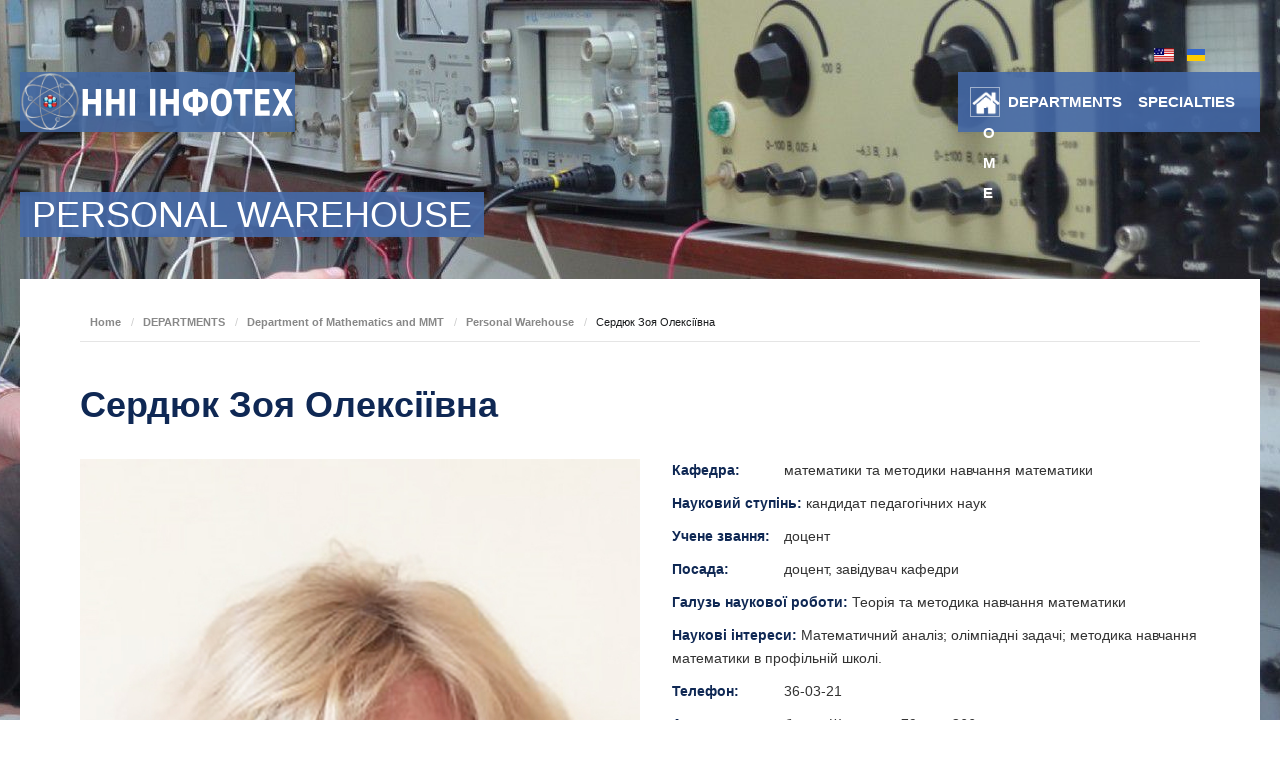

--- FILE ---
content_type: text/html; charset=utf-8
request_url: https://iot.cdu.edu.ua/en/departments/department-of-mathematics-and-mmt/personal-warehouse/serdiukzoiaoleksiivna.html
body_size: 8205
content:
<!DOCTYPE html>
<html prefix="og: http://ogp.me/ns#" lang="en-gb" >
<head>
		        	<meta name="viewport" content="width=device-width, initial-scale=1, maximum-scale=2.0">
	    <base href="https://iot.cdu.edu.ua/en/departments/department-of-mathematics-and-mmt/personal-warehouse/serdiukzoiaoleksiivna.html" />
	<meta http-equiv="content-type" content="text/html; charset=utf-8" />
	<meta name="keywords" content="фізика, математика, автоматизація, комп'ютери, технології, комп'ютерно-інтегровані технології, математика, програмування, моделювання, інформатика, інформаційні технології, освітні технології, ІКТ, інформаційно-комунікаційні технології, інформаційно-комунікаційні технології в освіті" />
	<meta name="robots" content="max-image-preview:large" />
	<meta name="author" content="ННІ ІНФОТЕХ" />
	<meta property="og:url" content="https://iot.cdu.edu.ua/en/departments/department-of-mathematics-and-mmt/personal-warehouse/serdiukzoiaoleksiivna.html" />
	<meta property="og:type" content="article" />
	<meta property="og:title" content="Сердюк Зоя Олексіївна" />
	<meta property="og:image" content="https://iot.cdu.edu.ua/media/k2/items/cache/7ced67c0d648122bcae10129de981341_S.jpg" />
	<meta name="image" content="https://iot.cdu.edu.ua/media/k2/items/cache/7ced67c0d648122bcae10129de981341_S.jpg" />
	<meta name="twitter:card" content="summary" />
	<meta name="twitter:title" content="Сердюк Зоя Олексіївна" />
	<meta name="twitter:image" content="https://iot.cdu.edu.ua/media/k2/items/cache/7ced67c0d648122bcae10129de981341_M.jpg" />
	<meta name="twitter:image:alt" content="Сердюк Зоя Олексіївна" />
	<meta name="generator" content="Joomla! - Open Source Content Management" />
	<title>Сердюк Зоя Олексіївна</title>
	<link href="/en/departments/department-of-mathematics-and-mmt/personal-warehouse/serdiukzoiaoleksiivna.html" rel="canonical" />
	<link href="https://iot.cdu.edu.ua/templates/physmath/images/favicon.ico" rel="shortcut icon" type="image/vnd.microsoft.icon" />
	<link href="/favicon.ico" rel="shortcut icon" type="image/vnd.microsoft.icon" />
	<link href="https://cdnjs.cloudflare.com/ajax/libs/magnific-popup.js/1.1.0/magnific-popup.min.css" rel="stylesheet" type="text/css" />
	<link href="https://cdnjs.cloudflare.com/ajax/libs/simple-line-icons/2.4.1/css/simple-line-icons.min.css" rel="stylesheet" type="text/css" />
	<link href="/templates/physmath/css/k2.css?v=2.11.20241016" rel="stylesheet" type="text/css" />
	<link href="/media/system/css/modal.css?e1a55f87d1f1b43153a0e8b5a2ca618f" rel="stylesheet" type="text/css" />
	<link href="https://iot.cdu.edu.ua/templates/physmath/css/font-awesome.css" rel="stylesheet" type="text/css" />
	<link href="https://iot.cdu.edu.ua/templates/physmath/css/normalize.css" rel="stylesheet" type="text/css" />
	<link href="https://iot.cdu.edu.ua/templates/physmath/css/layout.css" rel="stylesheet" type="text/css" />
	<link href="https://iot.cdu.edu.ua/templates/physmath/css/joomla.css" rel="stylesheet" type="text/css" />
	<link href="https://iot.cdu.edu.ua/templates/physmath/css/system/system.css" rel="stylesheet" type="text/css" />
	<link href="https://iot.cdu.edu.ua/templates/physmath/css/template.css" rel="stylesheet" type="text/css" />
	<link href="https://iot.cdu.edu.ua/templates/physmath/css/menu/menu.css" rel="stylesheet" type="text/css" />
	<link href="https://iot.cdu.edu.ua/templates/physmath/css/gk.stuff.css" rel="stylesheet" type="text/css" />
	<link href="https://iot.cdu.edu.ua/templates/physmath/css/jomsocial.css" rel="stylesheet" type="text/css" />
	<link href="https://iot.cdu.edu.ua/templates/physmath/css/style3.css" rel="stylesheet" type="text/css" />
	<link href="https://iot.cdu.edu.ua/templates/physmath/css/typography/typography.style3.css" rel="stylesheet" type="text/css" />
	<link href="/media/mod_languages/css/template.css?e1a55f87d1f1b43153a0e8b5a2ca618f" rel="stylesheet" type="text/css" />
	<style type="text/css">

                        /* K2 - Magnific Popup Overrides */
                        .mfp-iframe-holder {padding:10px;}
                        .mfp-iframe-holder .mfp-content {max-width:100%;width:100%;height:100%;}
                        .mfp-iframe-scaler iframe {background:#fff;padding:10px;box-sizing:border-box;box-shadow:none;}
                    .childcontent .gkcol { width: 200px; }h1,
h2,
h4,
body,
html, 
body button, 
body input, 
body select, 
body textarea,
#gkMainMenu,
.gkMenu > ul li div.childcontent li,
.gkMenu > ul li div.childcontent header,
#gkMenuOverlayContent,
.genericView article header h2,
dl#tabs dt.tabs span h3,
dl.tabs dt.tabs span h3 { font-family: Arial, Helvetica, sans-serif; }
h3,h5,h6,
blockquote,
.gk-newsletter input[type="button"],
#gkMenuOverlayClose,
#gkMenuOverlayHeader,
#gkSearch input,
.gkIsWrapper-gk_university figcaption,
.gkIsWrapper-gk_university figcaption h2,
header > time,
.gkContent,
.gkContentList,
.gkNspPM-EventsList h3,
.gkNspPM-EventsList time,
.darkbar .nspHeader,
.darkbar li h4,
#gkPageTitle,
.gkVideoBlock,
#community-wrap .cThumb-Calendar b,
#community-wrap .cThumb-Calendar b+b,
.gkNspPM-JomSocialPhotos figcaption small { font-family: Arial, Helvetica, sans-serif; }
#gkLogo.text { font-family: Arial, Helvetica, sans-serif; }
.blank { font-family: Arial, Helvetica, sans-serif; }
@media screen and (max-width: 780px) {
	    	#k2Container .itemsContainer { width: 100%!important; } 
	    	.cols-2 .column-1,
	    	.cols-2 .column-2,
	    	.cols-3 .column-1,
	    	.cols-3 .column-2,
	    	.cols-3 .column-3,
	    	.demo-typo-col2,
	    	.demo-typo-col3,
	    	.demo-typo-col4 {width: 100%; }
	    	}#gkContent { width: 100%; }
#gkContentWrap { width: 100%; }
.gkPage, #gkPageContent + #gkBottom1:before, #gkPageContent + #gkBottom2:before, #gkPageContent + #gkBottom3:before, #gkPageContent + #gkBottom4:before, #gkPageContent + #gkBottom5:before { max-width: 1240px; }
#menu1600 > div,
#menu1600 > div > .childcontent-inner { width: 200px; }
#menu1602 > div,
#menu1602 > div > .childcontent-inner { width: 200px; }
#menu1605 > div,
#menu1605 > div > .childcontent-inner { width: 200px; }
#menu1608 > div,
#menu1608 > div > .childcontent-inner { width: 200px; }
#menu1611 > div,
#menu1611 > div > .childcontent-inner { width: 200px; }
#menu1614 > div,
#menu1614 > div > .childcontent-inner { width: 200px; }
#menu1617 > div,
#menu1617 > div > .childcontent-inner { width: 200px; }

	</style>
	<script type="application/json" class="joomla-script-options new">{"csrf.token":"5e25fd24c0021a12ba20994cfc54ef8c","system.paths":{"root":"","base":""}}</script>
	<script src="/media/jui/js/jquery.min.js?e1a55f87d1f1b43153a0e8b5a2ca618f" type="text/javascript"></script>
	<script src="/media/jui/js/jquery-noconflict.js?e1a55f87d1f1b43153a0e8b5a2ca618f" type="text/javascript"></script>
	<script src="/media/jui/js/jquery-migrate.min.js?e1a55f87d1f1b43153a0e8b5a2ca618f" type="text/javascript"></script>
	<script src="https://cdnjs.cloudflare.com/ajax/libs/magnific-popup.js/1.1.0/jquery.magnific-popup.min.js" type="text/javascript"></script>
	<script src="/media/k2/assets/js/k2.frontend.js?v=2.11.20241016&sitepath=/" type="text/javascript"></script>
	<script src="/media/jui/js/bootstrap.min.js?e1a55f87d1f1b43153a0e8b5a2ca618f" type="text/javascript"></script>
	<script src="/media/system/js/mootools-core.js?e1a55f87d1f1b43153a0e8b5a2ca618f" type="text/javascript"></script>
	<script src="/media/system/js/core.js?e1a55f87d1f1b43153a0e8b5a2ca618f" type="text/javascript"></script>
	<script src="/media/system/js/mootools-more.js?e1a55f87d1f1b43153a0e8b5a2ca618f" type="text/javascript"></script>
	<script src="/media/system/js/modal.js?e1a55f87d1f1b43153a0e8b5a2ca618f" type="text/javascript"></script>
	<script src="https://iot.cdu.edu.ua/templates/physmath/js/modernizr.js" type="text/javascript"></script>
	<script src="https://iot.cdu.edu.ua/templates/physmath/js/gk.scripts.js" type="text/javascript"></script>
	<script src="https://iot.cdu.edu.ua/templates/physmath/js/gk.menu.js" type="text/javascript"></script>
	<script src="https://iot.cdu.edu.ua/templates/physmath/js/scrollreveal.js" type="text/javascript"></script>
	<script type="text/javascript">

		jQuery(function($) {
			SqueezeBox.initialize({});
			initSqueezeBox();
			$(document).on('subform-row-add', initSqueezeBox);

			function initSqueezeBox(event, container)
			{
				SqueezeBox.assign($(container || document).find('a.modal').get(), {
					parse: 'rel'
				});
			}
		});

		window.jModalClose = function () {
			SqueezeBox.close();
		};

		// Add extra modal close functionality for tinyMCE-based editors
		document.onreadystatechange = function () {
			if (document.readyState == 'interactive' && typeof tinyMCE != 'undefined' && tinyMCE)
			{
				if (typeof window.jModalClose_no_tinyMCE === 'undefined')
				{
					window.jModalClose_no_tinyMCE = typeof(jModalClose) == 'function'  ?  jModalClose  :  false;

					jModalClose = function () {
						if (window.jModalClose_no_tinyMCE) window.jModalClose_no_tinyMCE.apply(this, arguments);
						tinyMCE.activeEditor.windowManager.close();
					};
				}

				if (typeof window.SqueezeBoxClose_no_tinyMCE === 'undefined')
				{
					if (typeof(SqueezeBox) == 'undefined')  SqueezeBox = {};
					window.SqueezeBoxClose_no_tinyMCE = typeof(SqueezeBox.close) == 'function'  ?  SqueezeBox.close  :  false;

					SqueezeBox.close = function () {
						if (window.SqueezeBoxClose_no_tinyMCE)  window.SqueezeBoxClose_no_tinyMCE.apply(this, arguments);
						tinyMCE.activeEditor.windowManager.close();
					};
				}
			}
		};
		
 $GKMenu = { height:true, width:true, duration: 100 };
$GK_TMPL_URL = "https://iot.cdu.edu.ua/templates/physmath";

$GK_URL = "https://iot.cdu.edu.ua/";

	</script>
	<link rel="apple-touch-icon" href="https://iot.cdu.edu.ua/templates/physmath/images/touch-device.png">
	<link rel="apple-touch-icon-precompose" href="https://iot.cdu.edu.ua/templates/physmath/images/touch-device.png">

    <link rel="stylesheet" href="https://iot.cdu.edu.ua/templates/physmath/css/small.desktop.css" media="(max-width: 1240px)" />
<link rel="stylesheet" href="https://iot.cdu.edu.ua/templates/physmath/css/tablet.css" media="(max-width: 1040px)" />
<link rel="stylesheet" href="https://iot.cdu.edu.ua/templates/physmath/css/small.tablet.css" media="(max-width: 840px)" />
<link rel="stylesheet" href="https://iot.cdu.edu.ua/templates/physmath/css/mobile.css" media="(max-width: 640px)" />

<!--[if IE 9]>
<link rel="stylesheet" href="https://iot.cdu.edu.ua/templates/physmath/css/ie/ie9.css" type="text/css" />
<![endif]-->

<!--[if IE 8]>
<link rel="stylesheet" href="https://iot.cdu.edu.ua/templates/physmath/css/ie/ie8.css" type="text/css" />
<![endif]-->

<!--[if lte IE 7]>
<link rel="stylesheet" href="https://iot.cdu.edu.ua/templates/physmath/css/ie/ie7.css" type="text/css" />
<![endif]-->

<!--[if lte IE 9]>
<script type="text/javascript" src="https://iot.cdu.edu.ua/templates/physmath/js/ie.js"></script>
<![endif]-->

<!--[if (gte IE 6)&(lte IE 8)]>
<script type="text/javascript" src="https://iot.cdu.edu.ua/templates/physmath/js/respond.js"></script>
<script type="text/javascript" src="https://iot.cdu.edu.ua/templates/physmath/js/selectivizr.js"></script>
<script type="text/javascript" src="http://html5shim.googlecode.com/svn/trunk/html5.js"></script>
<![endif]-->	 </head>
<body data-tablet-width="1040" data-mobile-width="640" data-zoom-size="150">	
	<script type="text/javascript">var _gaq = _gaq || []; _gaq.push(['_setAccount', 'UA-64176435-1']); _gaq.push(['_trackPageview']);(function() { var ga = document.createElement('script'); ga.type = 'text/javascript'; ga.async = true;ga.src = ('https:' == document.location.protocol ? 'https://ssl' : 'http://www') + '.google-analytics.com/ga.js';var s = document.getElementsByTagName('script')[0]; s.parentNode.insertBefore(ga, s); })();</script><script type="text/javascript">var _gaq = _gaq || []; _gaq.push(['_setAccount', 'UA-65741783-1']); _gaq.push(['_trackPageview']);(function() { var ga = document.createElement('script'); ga.type = 'text/javascript'; ga.async = true;ga.src = ('https:' == document.location.protocol ? 'https://ssl' : 'http://www') + '.google-analytics.com/ga.js';var s = document.getElementsByTagName('script')[0]; s.parentNode.insertBefore(ga, s); })();</script>	
	<div id="gkBg">
				
	    <header id="gkHeader" class="gkPage">		
			<div id="gkHeaderNav">
				<div class="gkPage">	
				
				 					<div id="gkLang">
						<div class="gkPage">
							<div class="box "><div class="content"><div class="mod-languages">

	<ul class="lang-inline" dir="ltr">
									<li class="lang-active">
			<a href="https://iot.cdu.edu.ua/en/departments/department-of-mathematics-and-mmt/personal-warehouse/serdiukzoiaoleksiivna.html">
												<img src="/media/mod_languages/images/us.gif" alt="English (UK)" title="English (UK)" />										</a>
			</li>
								<li>
			<a href="/ua/">
												<img src="/media/mod_languages/images/uk.gif" alt="українська" title="українська" />										</a>
			</li>
				</ul>

</div>
</div></div>
						</div>
					</div>
										
					
     	 <a href="https://iot.cdu.edu.ua/" id="gkLogo">
        <img src="https://iot.cdu.edu.ua/images/logo.png" alt="www.iot.cdu.edu.ua" />
     </a>
     	                 
	                 	                 <div id="gkMainMenu" class="gkMenuClassic">
	                         <nav id="gkExtraMenu" class="gkMenu">
<ul class="gkmenu level0"><li  class="first gkLogin"><a href="/en/home-en.html"  class=" first gkLogin" id="menu1336"  >Home</a></li><li  class="haschild active"><a href="/en/departments.html"  class=" haschild active" id="menu1600"  >DEPARTMENTS </a><div class="childcontent">
<div class="childcontent-inner">
<div class="gkcol gkcol1  first"><ul class="gkmenu level1"><li  class="first haschild"><a href="/en/departments/department-of-acit.html"  class=" first haschild" id="menu1602"  >Department of ACIT</a><div class="childcontent">
<div class="childcontent-inner">
<div class="gkcol gkcol1  first"><ul class="gkmenu level2"><li  class="first"><a href="/en/departments/department-of-acit/personal-warehouse.html"  class=" first" id="menu1603"  >Personal Warehouse</a></li><li  class="last"><a href="/en/departments/department-of-acit/specialties-of-the-department.html"  class=" last" id="menu1604"  >Specialties of the Department</a></li></ul></div>
</div>
</div></li><li  class="haschild"><a href="/en/departments/department-of-algebra-and-mathematical-analysis.html"  class=" haschild" id="menu1605"  >Department of Algebra and Mathematical Analysis</a><div class="childcontent">
<div class="childcontent-inner">
<div class="gkcol gkcol1  first"><ul class="gkmenu level2"><li  class="first"><a href="/en/departments/department-of-algebra-and-mathematical-analysis/personal-warehouse.html"  class=" first" id="menu1606"  >Personal Warehouse</a></li><li  class="last"><a href="/en/departments/department-of-algebra-and-mathematical-analysis/specialties-of-the-department.html"  class=" last" id="menu1607"  >Specialties of the Department</a></li></ul></div>
</div>
</div></li><li ><a href="/en/departments/administration.html"  id="menu1601"  >Administration</a></li><li  class="haschild active"><a href="/en/departments/department-of-mathematics-and-mmt.html"  class=" haschild active" id="menu1608"  >Department of Mathematics and MMT</a><div class="childcontent">
<div class="childcontent-inner">
<div class="gkcol gkcol1  first"><ul class="gkmenu level2"><li  class="first active"><a href="/en/departments/department-of-mathematics-and-mmt/personal-warehouse.html"  class=" first active" id="menu1609"  >Personal Warehouse</a></li><li  class="last"><a href="/en/departments/department-of-mathematics-and-mmt/specialties-of-the-department.html"  class=" last" id="menu1610"  >Specialties of the Department</a></li></ul></div>
</div>
</div></li><li  class="haschild"><a href="/en/departments/department-of-applied-mathematics-and-informatics.html"  class=" haschild" id="menu1611"  >Department of Applied Mathematics and Informatics</a><div class="childcontent">
<div class="childcontent-inner">
<div class="gkcol gkcol1  first"><ul class="gkmenu level2"><li  class="first"><a href="/en/departments/department-of-applied-mathematics-and-informatics/personal-warehouse.html"  class=" first" id="menu1612"  >Personal Warehouse</a></li><li  class="last"><a href="/en/departments/department-of-applied-mathematics-and-informatics/specialties-of-the-department.html"  class=" last" id="menu1613"  >Specialties of the Department </a></li></ul></div>
</div>
</div></li><li  class="last haschild"><a href="/en/departments/department-of-physics.html"  class=" last haschild" id="menu1614"  >Department of Physics</a><div class="childcontent">
<div class="childcontent-inner">
<div class="gkcol gkcol1  first"><ul class="gkmenu level2"><li  class="first"><a href="/en/departments/department-of-physics/personal-warehouse.html"  class=" first" id="menu1615"  >Personal Warehouse</a></li><li  class="last"><a href="/en/departments/department-of-physics/specialties-of-the-department.html"  class=" last" id="menu1616"  >Specialties of the Department</a></li></ul></div>
</div>
</div></li></ul></div>
</div>
</div></li><li  class="last haschild"><a href="https://iot.cdu.edu.ua/"  class=" last haschild" id="menu1617"  >SPECIALTIES</a><div class="childcontent">
<div class="childcontent-inner">
<div class="gkcol gkcol1  first"><ul class="gkmenu level1"><li  class="first"><a href="/en/specialties/ed-bachelor.html"  class=" first" id="menu1618"  >ED Bachelor</a></li><li ><a href="/en/specialties/ed-master.html"  id="menu1619"  >ED Master</a></li><li ><a href="/en/specialties/doctor-of-philosophy-phd.html"  id="menu1620"  >Doctor of Philosophy (PhD)</a></li><li  class="last"><a href="/en/specialties/doctorate.html"  class=" last" id="menu1621"  >Doctorate</a></li></ul></div>
</div>
</div></li></ul>
</nav>			
	                 </div>
	                 	                 
	                 	                 <div id="gkMobileMenu" class="gkPage">
	                     <i id="static-aside-menu-toggler" class="fa fa-bars"></i>
	                 </div>
	                 					 
		    	</div>
	    	</div>
			
	    		    	
	    		    </header>
	    
	    	    
	    <h2 id="gkPageTitle" class="gkPage"><span>Personal Warehouse</span></h2>	
		<div id="gkPageContent" class="gkPage">
	    	<div class="gkPage">
	    			    		<div id="gkBreadcrumb">
	    			<div class="gkPage">
	    				

<ul class="breadcrumbs"><li><a href="/en/" >Home</a></li> <li class="separator">/</li> <li><a href="/en/departments.html" >DEPARTMENTS </a></li> <li class="separator">/</li> <li><a href="/en/departments/department-of-mathematics-and-mmt.html" >Department of Mathematics and MMT</a></li> <li class="separator">/</li> <li><a href="/en/departments/department-of-mathematics-and-mmt/personal-warehouse.html" >Personal Warehouse</a></li> <li class="separator">/</li> <li>Сердюк Зоя Олексіївна</li></ul>
	    			</div>
	    		</div>
	    			    	
	    		<div>
			    	<div id="gkContent">					
						<div id="gkContentWrap">
														
														
								
							
							<section id="gkMainbody">
																	<article id="k2Container" class="professorItem itemView ">            <header class="nodate">
                                        
                                        <h1>Сердюк Зоя Олексіївна</h1>
                                                  </header>
                    <div class="itemImageBlock"> 
          	<a class="itemImage modal" rel="{handler: 'image'}" href="/media/k2/items/cache/7ced67c0d648122bcae10129de981341_XL.jpg" title="Click to preview image"> <img src="/media/k2/items/cache/7ced67c0d648122bcae10129de981341_S.jpg" alt="Сердюк Зоя Олексіївна" style="width:750px; height:auto;" /> </a>
          </div>
                    
                    <div class="itemExtraFields">
            <ul>
                                                                  <li class="even typeTextfield group2">
                                                                <span class="itemExtraFieldsLabel">Кафедра:&nbsp; </span> <span class="itemExtraFieldsValue">математики та методики навчання математики</span>
                                                      </li>
                                                                                        <li class="odd typeTextarea group2">
                                                                <span class="itemExtraFieldsLabel">Науковий ступінь:&nbsp; </span> <span class="itemExtraFieldsValue">кандидат педагогічних наук</span>
                                                      </li>
                                                                                        <li class="even typeTextfield group2">
                                                                <span class="itemExtraFieldsLabel">Учене звання:&nbsp; </span> <span class="itemExtraFieldsValue">доцент</span>
                                                      </li>
                                                                                        <li class="odd typeTextfield group2">
                                                                <span class="itemExtraFieldsLabel">Посада:&nbsp; </span> <span class="itemExtraFieldsValue">доцент, завідувач кафедри</span>
                                                      </li>
                                                                                        <li class="odd typeTextarea group2">
                                                                <span class="itemExtraFieldsLabel">Галузь наукової роботи:&nbsp; </span> <span class="itemExtraFieldsValue">Теорія  та методика навчання математики</span>
                                                      </li>
                                                                                        <li class="even typeTextarea group2">
                                                                <span class="itemExtraFieldsLabel">Наукові інтереси:&nbsp; </span> <span class="itemExtraFieldsValue">Математичний аналіз; олімпіадні задачі; методика навчання математики в профільній школі.</span>
                                                      </li>
                                                                                        <li class="even typeTextfield group2">
                                                                <span class="itemExtraFieldsLabel">Телефон:&nbsp; </span> <span class="itemExtraFieldsValue">36-03-21</span>
                                                      </li>
                                                                                        <li class="odd typeTextfield group2">
                                                                <span class="itemExtraFieldsLabel">Адреса:&nbsp; </span> <span class="itemExtraFieldsValue">бульв. Шевченка, 79 ауд. 266</span>
                                                      </li>
                                                                                        <li class="even typeTextarea group2">
                                                                <span class="itemExtraFieldsLabel">Наукова біографія:&nbsp; </span> <span class="itemExtraFieldsValue">з 2001 р. – на постійній основі в ЧНУ; 2011 р. – кандидат педагогічних наук; на посаді доцента.</span>
                                                      </li>
                                                                                        <li class="odd typeTextarea group2">
                                                                <span class="itemExtraFieldsLabel">Публікації:&nbsp; </span> <span class="itemExtraFieldsValue"><p>     
1.	Підручники «Математика» (5 клас, 6 клас, 10 клас), «Геометрія» (7 клас, 8 клас, 9 клас, 10 клас, 11 клас), «Алгебра» (7 клас) та дидактичний супровід до них – понад 50 посібників  (у співавторстві).
</p><br>
<p>
2.	Сердюк З. О. Деякі геометричні місця точок, пов’язані з арифметичними операціями над відстанями / З. О. Сердюк, О. Г. Демченко // Вісник Черкаського університету. Серія «Педагогічні науки». – Черкаси: Вид. від. ЧНУ ім. Б. Хмельницького, 2011. – Випуск 201, частина I. – С. 104–107. 
</p><br>
<p>
3.	Сердюк З. О. Аналіз структури підручників з математики для 5 класу деяких слов’янських країн /З. О. Сердюк // Science and Education a New Dimension. Pedagogy and Psychology. – Vol. 3, 2013. – Budapest: SPOM, 2013. – P. 136–142. 
</p><br>
<p>
4.	Сердюк З. А. Некоторые аспекты изучения математики в классах общественно-гуманитарного направления / З. А. Сердюк // Весці БДПУ. Серыя 3. № 4 (78), 2013. –  С. 29-34. 
</p><br>
<p>
5.	Serdyuk Z. The System of School Mathematical Education in Ukraine / Z. Serdyuk, А. Tkachenko // American Journal of Educational Research. – 2013. – 1 no. 11 (2013): PP. 561-565. – Special issue «Ensuring the quality of higher education». </p><br>
<p>
6.	Сердюк З. О. Норми оцінювання навчальних досягнень школярів з математики у східнослов’янських країнах / З. О. Сердюк // // Вісник Черкаського університету. Серія «Педагогічні науки». – Черкаси: Вид. від. ЧНУ ім. Б. Хмельницького, 2013. – Випуск № 17 (270). – С. 92–99.  
</p><br>
<p>
7.	Сердюк З. О. Аналіз стану шкільної математичної освіти в Білорусі та Україні (кінець XX – початок XXI ст.) / З. О. Сердюк // Вісник Черкаського університету. Серія «Педагогічні науки». – Черкаси: Вид. від. ЧНУ ім. Б. Хмельницького, 2014. – Випуск № 8 (301). – С. 116–125. 
</p><br>
<p>
8.	Сердюк З. О. Оцінювання базового рівня математичної освіти в Польщі та Росії / З. О. Сердюк // Вісник Черкаського університету. Серія «Педагогічні науки». – Черкаси: Вид. від. ЧНУ ім. Б. Хмельницького, 2014. – Випуск № 26 (319). – С. 128–135. 
</p><br>
<p>
9.	Сердюк З. О. Порівняльний аналіз змістових ліній курсу геометрії основної школи в Україні та гімназій в Польщі /З. О. Сердюк // Science and Education a New Dimension. Pedagogy and Psychology. – Vol. III (22), Issue 45, 2015. – Budapest: SPOM, 2015. – P. 50–54.  
</p><br>
<p>
10.	Сердюк З. О. Реалізація компетентнісного підходу під час вивчення курсу математичного аналізу в ВНЗ / З. О. Сердюк // Вісник Черкаського університету, Випуск № 8 (341) : серія «Педагогічні науки».  – Черкаси: Вид. від. ЧНУ ім. Б. Хмель-ницького, 2015. – С. 101-106.
</p></span>
                                                      </li>
                                                        </ul>
          </div>
                    
          
           
                    <div class="itemBody"> 
          	 
          	                                                            <div class="itemFullText">  </div>
                                                           
                                           
                                                                                <div class="itemNavigation"> <span>More in this category:</span>
                                                                                          <a class="itemNext" href="/en/departments/department-of-mathematics-and-mmt/personal-warehouse/tarasenkovaninaanatoliivna.html">Тарасенкова Ніна Анатоліївна &raquo;</a>
                                                  </div>
                                         
                     
          </div>
          </article>

<!-- JoomlaWorks "K2" (v2.11.20241016) | Learn more about K2 at https://getk2.org -->


															</section>
							
													</div>
						
									    	</div>
			    	
			    			    	</div>
			</div>
		</div>
		
			    
	    	    
	    	    
	    	    
	    	    
	    	    <div id="gkLang">
	    	<div class="gkPage">
	         	<div class="box "><div class="content"><div class="mod-languages">

	<ul class="lang-inline" dir="ltr">
									<li class="lang-active">
			<a href="https://iot.cdu.edu.ua/en/departments/department-of-mathematics-and-mmt/personal-warehouse/serdiukzoiaoleksiivna.html">
												<img src="/media/mod_languages/images/us.gif" alt="English (UK)" title="English (UK)" />										</a>
			</li>
								<li>
			<a href="/ua/">
												<img src="/media/mod_languages/images/uk.gif" alt="українська" title="українська" />										</a>
			</li>
				</ul>

</div>
</div></div>
	         </div>
	    </div>
	        </div>
    
    
<footer id="gkFooter">
	<div class="gkPage">
				
				<p id="gkCopyrights"><p style="text-align: center; color: #fff;">Сайт розміщено на Web-сервері <strong style="color: #fff;">Інформаційно-обчислювального центру ЧНУ</strong>.</p>
<p style="text-align: center; color: #fff;">Технічна підтримка сайту здійснюється персоналом <strong><a href="https://akit.cdu.edu.ua/" target="_blank">кафедри АКІТ</a></strong>.</p>
<strong><p style="text-align: center; color: #65c1cf;">© 2008-2020 ННІ ІНФОТЕХ</p></strong></p>
				
				
			</div>
</footer>   	

<!-- +1 button -->

<!-- twitter -->


<!-- Pinterest script --> 
   	<div id="gkPopupOverlay"></div>
   		
   	<i id="close-menu" class="fa fa-times"></i>
   	<nav id="aside-menu">
   		<div>
   			<div id="gkAsideMenu">
<ul class="gkmenu level0"><li  class="first gkLogin"><a href="/en/home-en.html"  class=" first gkLogin"   >Home</a></li><li  class="haschild active"><a href="/en/departments.html"  class=" haschild active"   >DEPARTMENTS </a><ul class="gkmenu level1"><li  class="first haschild"><a href="/en/departments/department-of-acit.html"  class=" first haschild"   >Department of ACIT</a><ul class="gkmenu level2"><li  class="first"><a href="/en/departments/department-of-acit/personal-warehouse.html"  class=" first"   >Personal Warehouse</a></li><li  class="last"><a href="/en/departments/department-of-acit/specialties-of-the-department.html"  class=" last"   >Specialties of the Department</a></li></ul></li><li  class="haschild"><a href="/en/departments/department-of-algebra-and-mathematical-analysis.html"  class=" haschild"   >Department of Algebra and Mathematical Analysis</a><ul class="gkmenu level2"><li  class="first"><a href="/en/departments/department-of-algebra-and-mathematical-analysis/personal-warehouse.html"  class=" first"   >Personal Warehouse</a></li><li  class="last"><a href="/en/departments/department-of-algebra-and-mathematical-analysis/specialties-of-the-department.html"  class=" last"   >Specialties of the Department</a></li></ul></li><li ><a href="/en/departments/administration.html"    >Administration</a></li><li  class="haschild active"><a href="/en/departments/department-of-mathematics-and-mmt.html"  class=" haschild active"   >Department of Mathematics and MMT</a><ul class="gkmenu level2"><li  class="first active"><a href="/en/departments/department-of-mathematics-and-mmt/personal-warehouse.html"  class=" first active"   >Personal Warehouse</a></li><li  class="last"><a href="/en/departments/department-of-mathematics-and-mmt/specialties-of-the-department.html"  class=" last"   >Specialties of the Department</a></li></ul></li><li  class="haschild"><a href="/en/departments/department-of-applied-mathematics-and-informatics.html"  class=" haschild"   >Department of Applied Mathematics and Informatics</a><ul class="gkmenu level2"><li  class="first"><a href="/en/departments/department-of-applied-mathematics-and-informatics/personal-warehouse.html"  class=" first"   >Personal Warehouse</a></li><li  class="last"><a href="/en/departments/department-of-applied-mathematics-and-informatics/specialties-of-the-department.html"  class=" last"   >Specialties of the Department </a></li></ul></li><li  class="last haschild"><a href="/en/departments/department-of-physics.html"  class=" last haschild"   >Department of Physics</a><ul class="gkmenu level2"><li  class="first"><a href="/en/departments/department-of-physics/personal-warehouse.html"  class=" first"   >Personal Warehouse</a></li><li  class="last"><a href="/en/departments/department-of-physics/specialties-of-the-department.html"  class=" last"   >Specialties of the Department</a></li></ul></li></ul></li><li  class="last haschild"><a href="https://iot.cdu.edu.ua/"  class=" last haschild"   >SPECIALTIES</a><ul class="gkmenu level1"><li  class="first"><a href="/en/specialties/ed-bachelor.html"  class=" first"   >ED Bachelor</a></li><li ><a href="/en/specialties/ed-master.html"    >ED Master</a></li><li ><a href="/en/specialties/doctor-of-philosophy-phd.html"    >Doctor of Philosophy (PhD)</a></li><li  class="last"><a href="/en/specialties/doctorate.html"  class=" last"   >Doctorate</a></li></ul></li></ul>
</div>   		</div>
   	</nav>	
   		
	
</body>
</html>

--- FILE ---
content_type: text/css
request_url: https://iot.cdu.edu.ua/templates/physmath/css/template.css
body_size: 36261
content:
/*
#------------------------------------------------------------------------
# University - May Joomla! template (for Joomla 2.5)
#
# Copyright (C) 2007-2014 Gavick.com. All Rights Reserved.
# License: Copyrighted Commercial Software
# Website: http://www.gavick.com
# Support: support@gavick.com 
*/

/* Basic elements */
*, 
*:after,
*:before {
	-webkit-box-sizing: border-box;
	-moz-box-sizing: border-box; 
	box-sizing: border-box;
}
html { -webkit-font-smoothing: subpixel-antialiased; }
body {
	background: #fff url('/images/demo/bg1.jpg') no-repeat center top;
	/*background: #fff url('/images/demo/bg01.jpg') repeat fixed;*/
	color: #333;
	font-size: 14px;
	font-weight: 300;
	line-height: 1.6;
	margin: 0;
	min-height: 100%;
	padding: 0;
	word-wrap: break-word;
}
body.frontpage {
	background-image: none!important;
}
body.jomsocial {
	background-image: url('../images/guest_bg.jpg');
}
a.knopka {
  color: #fff; /* цвет текста */
  text-decoration: none; /* убирать подчёркивание у ссылок */
  user-select: none; /* убирать выделение текста */
  background: rgba(0, 39, 94, 0.8); /* фон кнопки */
  padding: .7em 1.5em; /* отступ от текста */
  outline: none; /* убирать контур в Mozilla */
} 
a.knopka:hover { background: rgba(0, 39, 94, 0.55); } /* при наведении курсора мышки */
a.knopka:active { background: rgba(0, 39, 94, 1); } /* при нажатии */
a,
#gkMainbody header h1 a:active,
#gkMainbody header h1 a:focus,
#gkMainbody header h1 a:hover,
#gkMainbody header h2 a:active,
#gkMainbody header h2 a:focus,
#gkMainbody header h2 a:hover,
#k2Container article header h2 a:active,
#k2Container article header h2 a:focus,
#k2Container article header h2 a:hover,
#community-wrap .joms-stream-box article>a,
.faq li a:hover,
#login-form ul li a:hover {
	color: #fa7252;
	-webkit-transition: color 0.2s linear;
	-moz-transition: color 0.2s linear;
	-o-transition: color 0.2s linear;
	transition: color 0.2s linear;
	text-decoration: none;
}
a:hover,
a:active,
a:focus,
#gkMainbody header h1 a,
#gkMainbody header h2 a,
#k2Container article header h2 a,
#gkSidebar .box a:hover,
.faq li a,
#login-form ul li a { color: #010101; }
h1 {color: #0F2854;/*#65c1cf;*/}
h2,
h3,
h4,
h5,
h6 {
	color: #1B1D1F;
	font-weight: 500;
	line-height: 1,2;
	margin: 0;
	padding: 0;
	text-transform: uppercase
}
h1 {
	font-size: 40px;
	text-transform: none;
	margin: 20px 0 0 0;
	
}
h2,
.componentheading {
	font-size: 36px;
	text-transform: none;	
}
h3 { font-size: 30px; }
h4 { font-size: 18px; font-weight: 700; margin: 10px 0 0;text-transform: none }
h5 { font-size: 13px; }
h6 { font-size: 12px; }
ul {
	list-style: none;
	margin: 0;
	padding: 0;
}
.menu {
	background-color: #fff;
	padding: /*10px;*/ 0px;
}
ul li { line-height: 1.7; }
p { margin: 0; text-align: justify; text-indent: 25px;}
iframe { max-width: 100%!important; }
/* Containers */

.gkPage {
	margin: 0 auto!important;
	padding: 0;
}
#gkHeader {
	margin: 0;
	padding: 0;
	position: relative;
}
#gkHeader.gkPage {
	padding: 150px 0 0 0;
}
#gkHeaderNav > div {
	position: relative;
}
#gkHeaderNav {
	padding: 40px 0 0 0;
	position: absolute;
	top: 0;
	-webkit-transition: top .5s ease-out;
	-moz-transition: top .5s ease-out;
	-ms-transition: top .5s ease-out;
	-o-transition: top .5s ease-out;
	transition: top .5s ease-out;
	width: 100%;
	z-index: 10000;
}
#gkHeaderModules {
	bottom: 0;
	left: 50%;
	position: absolute;
	-webkit-transform: translateX(-50%);
	-moz-transform: translateX(-50%);
	-ms-transform: translateX(-50%);
	-o-transform: translateX(-50%);
	transform: translateX(-50%);
	width: 100%;
	z-index: 100;
}
#gkHeaderLeft,
#gkHeaderRight {
	bottom: 0;
	position: absolute;
}
#gkHeaderLeft .box,
#gkHeaderRight .box {
	margin: 0;
}
#gkHeaderRight {
	right: 0;
}
#gkHeaderLeft {
	/*background: rgba(14, 22, 35, 0.89); /*#fff;*/
	background: rgba(69, 106, 169, .89);
	left: 0;
	overflow: hidden;
	padding: 15px 15px;
	position: relative;
}
#gkHeaderLeft .header {
	display: none;
}
.csstransforms #gkHeaderLeft .header {
	background: #0F1725;
	color: #fff;
	display: block; 
	height: 100%;
	left: 0;
	line-height: 60px;
	padding: 0!important;
	position: absolute;
	text-align: center;
	top: 0;
	width: 60px;
}
.csstransforms #gkHeaderLeft .header > span {
	float: left;
	left: 50%;
	position: absolute;
	top: 50%;
	-webkit-transform: translateX(-50%) translateY(-50%) rotate(-90deg);
	-moz-transform: translateX(-50%) translateY(-50%) rotate(-90deg);
	-ms-transform: translateX(-50%) translateY(-50%) rotate(-90deg);
	-o-transform: translateX(-50%) translateY(-50%) rotate(-90deg);
	transform: translateX(-50%) translateY(-50%) rotate(-90deg);
	-webkit-transform-origin: 50% 50%;
	-moz-transform-origin: 50% 50%;
	-ms-transform-origin: 50% 50%;
	-o-transform-origin: 50% 50%;
	transform-origin: 50% 50%;
	white-space: nowrap;
}
.csstransforms #gkHeaderLeft .header + .content {
	padding-left: 80px;
}
#gkHeaderBottom {
	background: /*#f2f4f5;*/ rgba(14, 22, 35, 0.7);
	padding: /*28px*/ 5px 0;
}
#gkBg { 
	overflow: hidden;
	width: 100%;
}
#gkPageWrap { margin: 0 auto; }
#gkContent,
#gkPageContent { 
	background: #fff;
	width: 100%; 
	/*background: #fff url('/images/demo/bg01.jpg') no-repeat fixed;*/
}
.frontpage #gkPageContent {
	padding: 70px 0;
}
#gkPageContent.gkPage,
.jomsocial #gkPageContent {
	padding: 60px;
}
.jomsocial-guest #gkPageContent {
	margin-top: 400px!important;
	position: relative;
}

/* Logo  */
#gkLogo {
	float: left;
	margin: 0 24px 0 0;
	padding: 0;
	text-indent: -999em;
	text-shadow: none;
}
#gkLogo img {
	display: block;
	margin: 0;
}
#gkLogo.cssLogo {
	background: url('../images/logo.png') no-repeat center center;
	/* You can specify there logo size and background */
	height: 122px;
	width: 274px;
}
.svg #gkLogo.cssLogo {
	background-image: url('../images/logo_custom.png');
}
#gkLogo.text {
	color: #fff;
	display: inline-block;
	float: left;
	font-size: 20px;
	font-weight: normal;
	height: 75px;
	line-height: 63px;
	margin: 0;
	text-shadow: 1px 1px 1px rgba(0, 0, 0, .44);
	text-align: center;
	text-indent: 0;
	text-transform: uppercase;
	width: auto;
}
#gkLogo.text > span {
	display: block;
	font-size: 30px;
	line-height: 60px;
	padding: 0;
}
#gkLogo.text .gkLogoSlogan {
	display: block;
	font-size: 14px;
	line-height: 1;
	margin-top: -12px;
}

/* Mainbody */
#gkMainbody { 
	margin-bottom: 0;/*60px; */
}
.frontpage #gkMainbody .box {
	margin: 0;
}
/* Stylearea */
#gkStyleArea {
	clear: both;
	display: block;
	line-height: 10px;
	margin: 20px 0 40px 0;
	padding: 10px 0;
	text-align: center;
}
#gkStyleArea a {
	display: inline-block;
	height: 9px;
	margin: 15px 0 0 5px;
	text-indent: -9999px;
	-webkit-transform: scale(1.0);
	-moz-transform: scale(1.0);
	-ms-transform: scale(1.0);
	-o-transform: scale(1.0);
	transform: scale(1.0);
	-webkit-transition: -webkit-transform 0.2s ease-out;
	-moz-transition: -moz-transform 0.2s ease-out;
	-o-transition: -o-transform 0.2s ease-out;
	transition: transform 0.2s ease-out;
	width: 9px;
}
#gkStyleArea a:first-child { margin-left: 0; }
#gkStyleArea a:hover {
	-webkit-transform: scale(1.25);
	-moz-transform: scale(1.25);
	-ms-transform: scale(1.25);
	-o-transform: scale(1.25);
	transform: scale(1.25);
}
#gkColor1 { background: #fa7252; }
#gkColor2 { background: #dfc040; }
#gkColor3 { background: #65c1cf; }

/* Group modules */

#gkBottom1,
#gkBottom2,
#gkBottom3,
#gkBottom4,
#gkBottom5 {
	overflow: hidden;
}

#gkPageContent + #gkBottom1:before,
#gkPageContent + #gkBottom2:before,
#gkPageContent + #gkBottom3:before,
#gkPageContent + #gkBottom4:before,
#gkPageContent + #gkBottom5:before {
	border-top: 1px solid #e5e5e5;
	content: "";
	display: block;
	height: 1px;
	margin: 0 auto;
	position: relative;
	top: -60px;
	width: 100%;
}

#gkPageContent + #gkBottom5:before {
	top: -75px;
}

.bottom1-grey #gkBottom1:before,
.bottom2-grey #gkBottom2:before,
.bottom3-grey #gkBottom3:before,
.bottom4-grey #gkBottom4:before,
.bottom5-grey #gkBottom5:before {
	display: none;
}

.bottom1-fullwidth #gkBottom1,
.bottom2-fullwidth #gkBottom2,
.bottom3-fullwidth #gkBottom3,
.bottom4-fullwidth #gkBottom4,
.bottom5-fullwidth #gkBottom5 {
	padding: 0!important;	
} 

.bottom1-fullwidth #gkBottom1 .content,
.bottom2-fullwidth #gkBottom2 .content,
.bottom3-fullwidth #gkBottom3 .content,
.bottom4-fullwidth #gkBottom4 .content,
.bottom5-fullwidth #gkBottom5 .content {
	max-width: 100%;
	padding: 0!important;
	width: 100%;
}

#gkTop1,
#gkTop2 {
	padding: 30px 0;
}

#gkBottom1,
#gkBottom2,
#gkBottom3,
#gkBottom4 {
	padding: 60px 0;
}

/* Page title */

#gkPageTitle { color: #fff; padding: 36px 0; text-transform: uppercase}
#gkPageTitle span {/*background: #0f1725;*/ background: rgba(69, 106, 169, 0.89); padding: 2px 12px}

/* standard breadcrumb */
#gkBreadcrumb {
	border-bottom: 1px solid #e5e5e5;
	font-size: 11px;
	margin: -36px 0 45px;
	padding: 10px;/*0 0 12px;*/
	overflow: hidden;
	background: #fff;
}
.breadcrumbs {
	float: left;
	color: #1B1D1F;
}
.breadcrumbs li.separator {
	
	width: 22px;
	text-align: center;
	padding: 0 6px!important;
	color: #ccc;
}

.breadcrumbs > li {
	clear: none;
	float: left;
	
	
	
}
.breadcrumbs li a { color: #888; }
.breadcrumbs li a:hover { color: #fa7252; }
#gkTools {
	float: right;
	margin: 4px 0 0 10px;
}
#gkTools a {
	display: block;
	float: left;
	width: 22px;
	height: 16px;
	margin: 0 0 0 0px !important;
	text-indent: -99999em;
	background: url('../images/font_size.png') no-repeat -38px 50%;
}
a#gkToolsReset {
	background-position: -15px 50%;
	margin-left: 6px;
}
a#gkToolsDec { background-position: 6px 50%; }
/* footer */
#gkFooter {
	color: #666;
	font-size: 12px;
	line-height: 2;
	padding: 0;
	text-align: center;
	/*background: rgba(14, 22, 35, .89);*/
	background: rgba(69, 106, 169, 1);
}
#gkFooter .gkPage {
	border-top: 1px solid #e5e5e5;
}
#gkFooter strong {
	color: #000;
}
#gkFooterNav {
	margin: 45px auto 5px auto;
}
#gkFooterNav li {
	border: none;
	display: inline-block;
	float: none;
	line-height: 1;
	margin: 0!important;
	padding: 0 8px!important;
}
#gkFooterNav li:before {
	content: "|";
	left: -8px;
	position: relative;
}
#gkFooterNav li:first-child:before {
	display: none;
}
#gkFooter a { 
	color: #666; 
}
#gkFooter a:active,
#gkFooter a:focus,
#gkFooter a:hover { 
	color: #fa7252;
}
#gkCopyrights {
	margin: 0 auto 20px;
}

/* Other footer elements */
#gkFrameworkLogo {
	display: block;
	width: 90px;
	height: 36px;
	background: url('../images/gavern-logo.png') no-repeat 0 0;
	text-indent: -9999em;
	margin: 12px auto 0 auto;
	opacity: 0.4;
}
/* Suffixes */

/* default suffix */
.box {
	color: #888;
	line-height: 1.6;	
	width: 100%;
}
.box + .box {
	margin: 50px 0 0 0;
}
div.content { clear: both; }
.box li {
	/*border-bottom: 1px solid #e5e5e5;*/
	line-height: 1.6;
	padding: /*5*/1px 0;
}
.box li:last-child { border-bottom: none; }
.box li a {
	line-height: 1.0;
	text-decoration: none;
}
.box a { text-decoration: none; }
.box ul ul { margin-left: 20px; }
.box .header {
	color: /*#65c1cf;/*#010101;*/ #0F2854;
	font-size: /*14*/18px;
	font-weight: 700;
	line-height: 1;
	padding: 0 0 /*20px*/10px 0;	
}

#gkInset .box.border,
#gkInset .box.icons-menu,
#gkSidebar .box.border,
#gkSidebar .box.icons-menu {
	border: 1px solid #e5e5e5;
	padding: 42px;
}

.frontpage #gkMainbody {
	margin: 0;
}

/* clear suffix */
.box.clear {
	border: none !important;
	clear: none;
	padding: 0!important;
}
.clear div.content { 
	clear: both; 
}

/* parallax suffix */
.box.parallax {
	background-attachment: fixed;
	background-image: url('../images/parallax_bg.jpg');
	background-repeat: no-repeat;
	background-position: center center;
	background-size: cover;
	color: #aeaeae;
	margin: -60px 0!important;
	overflow: hidden;
	padding: 150px 0!important;
}
.box.parallax .header {
	color: /*#33ffff;*/#fff;
	font-size: 36px;
	font-weight: bold;
	line-height: 1;
	padding: 0 0 30px 0;
}

/* mediumtitle suffix */
.box.mediumtitle .header {
	font-size: 24px;
}

/* bigtitle suffix */
.box.bigtitle .header {
	font-size: 36px;
}

/* transparent suffix */
.box.transparent {
	/*background: rgba(14, 22, 35, .89);*/
	background: rgba(69, 106, 169, .89);
	color: #97a3b8;
	font-size: 16px;/*13px;*/
	padding: 20px /*25px*/;
}
.box.transparent a {
	color: #fff;
}
.box.transparent a:active,
.box.transparent a:focus,
.box.transparent a:hover {
	color: #fa7252;
}
.box.transparent h3 {
	font-size: 16px;
	font-weight: 500;
	margin: 0 0 10px 0;
	text-transform: none;
}
.box.transparent p {
	margin: 0;
}
.box.transparent li {
	border-bottom: 1px solid #23334d!important;
	padding: 18px 0;
}
.box.transparent ul + a {
	color: #fa7252;
	display: block;
	font-size: 13px;
	padding-top: 20px;
	text-align: left;
}
.box.transparent ul + a:active,
.box.transparent ul + a:focus,
.box.transparent ul + a:hover {
	color: #fff;
}
 
/* advertisement suffix */
.box.advertisement .header {
	background: transparent;
	border-bottom: 1px solid #e0e0e0;
	color: #bbb!important;
	font-size: 12px!important;
	font-weight: 300;
	line-height: 16px;
	margin: 0 0 16px 0;
	min-height: 21px;
	padding: 0;
	text-align: right;
	text-transform: none;
}
/* suffix light */
.box.light {
	background: #f6f6f6;
	border: none;
	padding: 42px!important;
}
/* suffix _text */
.box_text > div { background: #fff; }

/* suffix dark */
.box.dark {
	background: #000;
	border: none;
	color: #999;
	padding: 42px!important;
}
.box.dark .header {
	background: transparent!important;
	line-height: 1.2;
}
.box.dark h1,
.box.dark h2,
.box.dark h3,
.box.dark h4,
.box.dark h5,
.box.dark h6 { 
	color: #fff;
}
.box.dark ul {
	margin: 0;
	padding: 0;
}
.box.dark ul li {
	border-bottom: 1px solid #333;
	position: relative;
}
.box.dark ul li:last-child { border-bottom: none; }
.box.dark a { color: #ddd!important; }
.box.dark a:active,
.box.dark a:focus,
.box.dark a:hover { color: #fa7252!important; }
.box.dark ul ul { margin: 0 0 0 20px; }

/* suffix color1 & color2 */
.box.color1,
.box.color2 {
	background: #52b5fa;
	border: none;
	color: rgba(255, 255, 255, .7);
	padding: 10px!important;
}
.box.color2 {
	background: #fa7252;
}
.box.color1 .header,
.box.color2 .header {
	background: transparent!important;
	line-height: 1.2;
}
.box.color1 h1,
.box.color1 h2,
.box.color1 h3,
.box.color1 h4,
.box.color1 h5,
.box.color1 h6,
.box.color2 h1,
.box.color2 h2,
.box.color2 h3,
.box.color2 h4,
.box.color2 h5,
.box.color2 h6 { 
	color: #fff;
}
.box.color1 ul,
.box.color2 ul {
	margin: 0;
	padding: 0;
}
.box.color1 ul li,
.box.color2 ul li {
	border-bottom: 1px solid rgba(255, 255, 255, .3);
	position: relative;
}
.box.color1 ul li:last-child,
.box.color2 ul li:last-child { border-bottom: none; }
.box.color1 a,
.box.color2 a { color: rgba(255, 255, 255, .9)!important; }
.box.color1 a:active,
.box.color1 a:focus,
.box.color1 a:hover,
.box.color2 a:active,
.box.color2 a:focus,
.box.color2 a:hover { color: #fff!important; }
.box.color1 ul ul,
.box.color2 ul ul { margin: 0 0 0 20px; }


/* Suffix nomargin */
.box.nomargin {
	margin: 0!important;
	padding: 0!important;
}

/* Menu suffix */
.box ul.menu ul,
.box.icons-menu ul { 
	margin: 0 0 32px 0; 
}

.box ul.menu li li,
.box.icons-menu li li {
	border-bottom: 1px solid #e5e5e5;
	font-size: 12px;
	padding-left: 6px;
}
.box ul.menu li.active { background: #F2F4F5}
 .box ul.menu li.active a { padding: 8px 16px}
.box ul.menu li li a,
.box.icons-menu li li a { margin: 0 0 0 6px }
.box .menu .header + .content ul li:first-child,
.box.icons-menu .header + .content ul li:first-child { border-top: none; }
.menu li a,
.icons-menu li a {
	color: #1B1D1F;
	display: inline-block;
	padding: 8px 0;
}
.menu li a:hover,
.icons-menu li a:hover { color: #fa7252 !important; }
.box .menu li li a,
.box.icons-menu li li a {
	color: #666;
	font-weight: normal
}
.box .menu li strong,
.box.icons-menu li strong { display: block; }

/* Suffix icons-menu */
.box.icons-menu ul {
	margin: 0;
}
.box.icons-menu li {
	border: none;
}
.box.icons-menu li a {
	padding: 8px 0 8px 40px; 
	position: relative;
}
.box.icons-menu li i {
	color: #929292;
	font-size: 22px;
	left: 0px;
	top: 4px;
	position: absolute;
}
.box.icons-menu li a:active i,
.box.icons-menu li a:focus i,
.box.icons-menu li a:hover i {
	color: #fa7252;
}
.box.icons-menu .last-item {
	border-top: 1px solid #e5e5e5;
	margin: 15px 0 -30px 0;
}
.box.icons-menu .last-item a {
	color: #fa7252;
	font-size: 13px;
	font-style: italic;
	padding: 4px 0;
	-webkit-transform: translateX(0)!important;
	-moz-transform: translateX(0)!important;
	-ms-transform: translateX(0)!important;
	-o-transform: translateX(0)!important;
	transform: translateX(0)!important;
}
.box.icons-menu .last-item a:active,
.box.icons-menu .last-item a:focus,
.box.icons-menu .last-item a:hover {
	color: #000!important;
}

/* Suffix newsletter */
.box.newsletter {
	padding-top: 42px!important;
	padding-left: 0!important;
	padding-right: 0!important;
}

/* Bottom blocks */
#gkBottom1 > .box,
#gkBottom2 > .box,
#gkBottom3 > .box,
#gkBottom4 > .box {
	padding: 0;
}
.bottom1-grey #gkBottom1,
.bottom2-grey #gkBottom2,
.bottom3-grey #gkBottom3,
.bottom4-grey #gkBottom4,
.bottom5-grey #gkBottom5 {
	background: #f1f1f1;
}

#gkBottom1.gkSingleModule,
#gkBottom2.gkSingleModule,
#gkBottom3.gkSingleModule,
#gkBottom4.gkSingleModule,
#gkBottom5.gkSingleModule {
	padding: 30px 0 25px;
}

#gkBottom1.gkSingleModule .box,
#gkBottom2.gkSingleModule .box,
#gkBottom3.gkSingleModule .box,
#gkBottom4.gkSingleModule .box,
#gkBottom5.gkSingleModule .box {
	padding: 0;
}

.bottom1-bar #gkBottom1,
.bottom2-bar #gkBottom2,
.bottom3-bar #gkBottom3,
.bottom4-bar #gkBottom4 {
	padding: 0;
}

.bottom1-bar #gkBottom1 > div,
.bottom2-bar #gkBottom2 > div,
.bottom3-bar #gkBottom3 > div,
.bottom4-bar #gkBottom4 > div {
	display: table;
	width: 100%;
}

.bottom1-bar #gkBottom1 .box,
.bottom2-bar #gkBottom2 .box,
.bottom3-bar #gkBottom3 .box,
.bottom4-bar #gkBottom4 .box {
	display: table-cell;
	float: none;
	margin: 0;
	padding: 30px;
	position: relative;
	vertical-align: top;
}

.gkBottomTitle {
	font-size: 24px;
	font-weight: bold;
	position: relative;
	top: 80px;
}

/* Bottom 5 */
#gkBottom5 .box,
#gkBottom5 .box .header {
	font-size: 14px;
}
#gkBottom5 .box .header {
	font-size: 16px;
	font-weight: bold;
	line-height: 1;
	padding-bottom: 20px;
	text-transform: uppercase;
}
#gkBottom5 .box li {
	border: none;
	line-height: 1.8;
	padding: 0;
}
#gkBottom5 .box a {
	color: #666;
}
#gkBottom5 .box a:active,
#gkBottom5 .box a:focus,
#gkBottom5 .box a:hover {
	color: #fa7252;
}

/* tablet/mobile suffixes */
.onlydesktop { display: block; }
.onlytablet { display: none; }
.onlymobile { display: none; }
/* Login form */
#gkFBLogin {
	float: left;
	width: 45%;
}
#gkFBLogin p {
	line-height: 18px;
	margin: 14px 0 20px;
}
#gkFBLogin + #login-form,
#gkFBLogin + #com-login-form {
	float: left;
	width: 45%;
	margin-left: 4%;
	padding-left: 30px;
	border-left: 1px solid #e7e7e7;
}
#form-login-remember { margin: 10px 0; }
#form-login-remember label {
	color: #777;
	font-size: 11px;
	font-weight: normal;
	line-height: 27px;
}
#login-form fieldset { margin: 0 0 20px; }
#login-form fieldset p { margin: 0.5em 0; }
#login-form ul {
	 border-top: 1px solid #E5E5E5;
    margin: 0 0 12px;
    overflow: hidden;
    padding: 12px 0;
}

#login-form ul li {
	color: #999;
	font-size: 12px;
	display: inline-block;
	line-height: 1.6;
	margin-right: 12px;
}
#login-form input[type="text"],
#login-form input[type="password"] { width: 95%; }
label#jform_spacer-lbl {
	font-size: 11px;
	font-weight: normal;
	color: #666;
}
/* Popup Login */
#gkPopupOverlay,
#gkPopupLogin {
	color: #777;
	display: none;
	overflow: hidden;
	position: absolute;
	z-index: 1000002;
	left: 50%;
	top: 80px;
}
#gkPopupOverlay {
	position: fixed;
}
#gkPopupLogin {
	margin-left: -220px;
	width: 426px;
}
#gkPopupLogin > div {
	-webkit-transition: all .3s ease-out;
	-moz-transition: all .3s ease-out;
	-ms-transition: all .3s ease-out;
	-o-transition: all .3s ease-out;
	transition: all .3s ease-out;
}
#gkPopupLogin .gkUserdata,
#gkPopupLogin .gkUsermenu {
	float: left!important;
	width: 50%!important;
}
.gkUsermenu .menu { margin: 32px 0 0}
.gkUsermenu .menu li a {   border-bottom: 1px solid #E5E5E5;
    display: block;
    margin: 0 0 6px;
    padding: 3px 6px;}
.gkPopupWrap {
	background: #fff;
	padding: 40px;
	overflow: hidden;
}
.gkPopupWrap h3 {
	font-size: 24px;
	font-weight: 400;
	line-height: 32px;
	margin: 0 0 32px;
}
#gkPopupLogin h3 {
	font-size: 24px;
	font-weight: bold;
	margin-bottom: 12px;
}
#gkPopupLogin h3 span {
	background: #fff;
	color: #1b1d1f;
}
#gkPopupLogin #login-form + a {border: none; float: none; background: #0F1725; margin: 20px 0 0}
#gkPopupLogin #login-form + a:hover {background: #FA7252;}
.gkPopupWrap .logout-button { margin-top: 20px; }
#gkPopupOverlay {
	background: #000;
	width: 100%;
	height: 100%;
	z-index: 1000001;
	top: 0;
	left: 0;
	-ms-filter: "progid:DXImageTransform.Microsoft.Alpha(Opacity=45)";
	filter: alpha(opacity=45);
	opacity: 0.45;
	margin-left: 0;
}
/* Login with Facebook button */

span#fb-auth small {
	width: 20px;
	background: transparent url('../images/fbauth.png') no-repeat 0 2px;
	text-indent: -999em;
	display: block;
	float: left;
	border-right: 1px solid #a0aecd;
	margin: 3px 16px 0 0;
	height: 17px;
}
span#fb-auth {
	background-color: #798db9;
	display: inline-block;
	color: #fff;
	font-family: arial;
	line-height: 26px;
	font-size: 12px;
	font-weight: bold;
	margin: 3px 0 0 0;
	padding: 7px 24px 7px 12px;
	text-decoration: none;
	text-shadow: 1px 1px 0px #445375;
	cursor: pointer;
	height: 24px;
	-webkit-transition: background-color 0.2s ease-out;
	-moz-transition: background-color 0.2s ease-out;
	-o-transition: background-color 0.2s ease-out;
	transition: background-color 0.2s ease-out;
	position: relative;
	top: -3px;
}
span#fb-auth:hover { background-color: #556b9b; }
.login span#fb-auth { margin: 6px 0 0 10px; }
body[data-mobile="true"] #gkMobileMenu select { font-size: 50px; }

.resp {
    height: 0;
    overflow: hidden;
    padding-bottom: 100%;
    position: relative;
}
.resp iframe, .resp object, .resp embed {
    height: 100%;
    left: 0;
    position: absolute;
    top: 0;
    width: 100%;
}

/*bootstrap*/
@media (max-width: 768px) {
  .container {
    width: auto;
	padding-left: 15px;
    padding-right: 15px;
  }
  .col-sm-9 {
    width: 75%;
  }
  .col-1xs-12 {
  width: 50% !important;
}
}
@media (min-width: 768px) {
  .container {
    width: 760px; /*750px;*/
	padding-left: 15px;
    padding-right: 15px;
  }
  .col-sm-9 {
    width: 35%;
  }
}
@media (min-width: 992px) {
  .container {
    width: 990px; /*970px;*/
	padding-left: 15px;
    padding-right: 15px;
  }
}
@media (min-width: 1200px) {
  .container {
    width: 1200px; /*1170px;*/
	padding-left: 15px;
    padding-right: 15px;
  }
}
.container-fluid {
  margin-right: auto;
  margin-left: auto;
  /*padding-left: 15px;
  padding-right: 15px;*/
}
.row {
  /*margin-left: -15px;
  margin-right: -15px;*/
}
.col-xs-1, .col-sm-1, .col-md-1, .col-lg-1, .col-xs-2, .col-sm-2, .col-md-2, .col-lg-2, .col-xs-3, .col-sm-3, .col-md-3, .col-lg-3, .col-xs-4, .col-sm-4, .col-md-4, .col-lg-4, .col-xs-5, .col-sm-5, .col-md-5, .col-lg-5, .col-xs-6, .col-sm-6, .col-md-6, .col-lg-6, .col-xs-7, .col-sm-7, .col-md-7, .col-lg-7, .col-xs-8, .col-sm-8, .col-md-8, .col-lg-8, .col-xs-9, .col-sm-9, .col-md-9, .col-lg-9, .col-xs-10, .col-sm-10, .col-md-10, .col-lg-10, .col-xs-11, .col-sm-11, .col-md-11, .col-lg-11/*, .col-xs-12, .col-sm-12, .col-md-12, .col-lg-12 */{
  position: relative;
  min-height: 1px;
  padding-left: 15px;
  padding-right: /*5px;*/ 0;
}
.col-xs-1, .col-xs-2, .col-xs-3, .col-xs-4, .col-xs-5, .col-xs-6, .col-xs-7, .col-xs-8, .col-xs-9, .col-xs-10, .col-xs-11, .col-xs-12 {
  float: left;
}
.col-xs-12 {
  width: 100%;
}
.col-xs-11 {
  width: 91.66666667%;
}
.col-xs-10 {
  width: 83.33333333%;
}
.col-xs-9 {
  width: 75%;
}
.col-xs-8 {
  width: 66.66666667%;
}
.col-xs-7 {
  width: 58.33333333%;
}
.col-xs-6 {
  width: 50%;
}
.col-xs-5 {
  width: 41.66666667%;
}
.col-xs-4 {
  width: 33.33333333%;
}
.col-xs-3 {
  width: 25%;
}
.col-xs-2 {
  width: 16.66666667%;
}
.col-xs-1 {
  width: 8.33333333%;
}
.col-xs-pull-12 {
  right: 100%;
}
.col-xs-pull-11 {
  right: 91.66666667%;
}
.col-xs-pull-10 {
  right: 83.33333333%;
}
.col-xs-pull-9 {
  right: 75%;
}
.col-xs-pull-8 {
  right: 66.66666667%;
}
.col-xs-pull-7 {
  right: 58.33333333%;
}
.col-xs-pull-6 {
  right: 50%;
}
.col-xs-pull-5 {
  right: 41.66666667%;
}
.col-xs-pull-4 {
  right: 33.33333333%;
}
.col-xs-pull-3 {
  right: 25%;
}
.col-xs-pull-2 {
  right: 16.66666667%;
}
.col-xs-pull-1 {
  right: 8.33333333%;
}
.col-xs-pull-0 {
  right: auto;
}
.col-xs-push-12 {
  left: 100%;
}
.col-xs-push-11 {
  left: 91.66666667%;
}
.col-xs-push-10 {
  left: 83.33333333%;
}
.col-xs-push-9 {
  left: 75%;
}
.col-xs-push-8 {
  left: 66.66666667%;
}
.col-xs-push-7 {
  left: 58.33333333%;
}
.col-xs-push-6 {
  left: 50%;
}
.col-xs-push-5 {
  left: 41.66666667%;
}
.col-xs-push-4 {
  left: 33.33333333%;
}
.col-xs-push-3 {
  left: 25%;
}
.col-xs-push-2 {
  left: 16.66666667%;
}
.col-xs-push-1 {
  left: 8.33333333%;
}
.col-xs-push-0 {
  left: auto;
}
.col-xs-offset-12 {
  margin-left: 100%;
}
.col-xs-offset-11 {
  margin-left: 91.66666667%;
}
.col-xs-offset-10 {
  margin-left: 83.33333333%;
}
.col-xs-offset-9 {
  margin-left: 75%;
}
.col-xs-offset-8 {
  margin-left: 66.66666667%;
}
.col-xs-offset-7 {
  margin-left: 58.33333333%;
}
.col-xs-offset-6 {
  margin-left: 50%;
}
.col-xs-offset-5 {
  margin-left: 41.66666667%;
}
.col-xs-offset-4 {
  margin-left: 33.33333333%;
}
.col-xs-offset-3 {
  margin-left: 25%;
}
.col-xs-offset-2 {
  margin-left: 16.66666667%;
}
.col-xs-offset-1 {
  margin-left: 8.33333333%;
}
.col-xs-offset-0 {
  margin-left: 0%;
}
@media (min-width: 768px) {
  .col-sm-1, .col-sm-2, .col-sm-3, .col-sm-4, .col-sm-5, .col-sm-6, .col-sm-7, .col-sm-8, .col-sm-9, .col-sm-10, .col-sm-11, .col-sm-12 {
    float: left;
  }
  .col-sm-12 {
    width: 100%;
  }
  .col-sm-11 {
    width: 91.66666667%;
  }
  .col-sm-10 {
    width: 83.33333333%;
  }
  .col-sm-9 {
    width: 35%;
  }
  .col-sm-8 {
    width: 66.66666667%;
  }
  .col-sm-7 {
    width: 58.33333333%;
  }
  .col-sm-6 {
    width: 50%;
  }
  .col-sm-5 {
    width: 41.66666667%;
  }
  .col-sm-4 {
    width: 33.33333333%;
  }
  .col-sm-3 {
    width: 25%;
  }
  .col-sm-2 {
    width: 16.66666667%;
  }
  .col-sm-1 {
    width: 8.33333333%;
  }
  .col-sm-pull-12 {
    right: 100%;
  }
  .col-sm-pull-11 {
    right: 91.66666667%;
  }
  .col-sm-pull-10 {
    right: 83.33333333%;
  }
  .col-sm-pull-9 {
    right: 75%;
  }
  .col-sm-pull-8 {
    right: 66.66666667%;
  }
  .col-sm-pull-7 {
    right: 58.33333333%;
  }
  .col-sm-pull-6 {
    right: 50%;
  }
  .col-sm-pull-5 {
    right: 41.66666667%;
  }
  .col-sm-pull-4 {
    right: 33.33333333%;
  }
  .col-sm-pull-3 {
    right: 25%;
  }
  .col-sm-pull-2 {
    right: 16.66666667%;
  }
  .col-sm-pull-1 {
    right: 8.33333333%;
  }
  .col-sm-pull-0 {
    right: auto;
  }
  .col-sm-push-12 {
    left: 100%;
  }
  .col-sm-push-11 {
    left: 91.66666667%;
  }
  .col-sm-push-10 {
    left: 83.33333333%;
  }
  .col-sm-push-9 {
    left: 75%;
  }
  .col-sm-push-8 {
    left: 66.66666667%;
  }
  .col-sm-push-7 {
    left: 58.33333333%;
  }
  .col-sm-push-6 {
    left: 50%;
  }
  .col-sm-push-5 {
    left: 41.66666667%;
  }
  .col-sm-push-4 {
    left: 33.33333333%;
  }
  .col-sm-push-3 {
    left: 25%;
  }
  .col-sm-push-2 {
    left: 16.66666667%;
  }
  .col-sm-push-1 {
    left: 8.33333333%;
  }
  .col-sm-push-0 {
    left: auto;
  }
  .col-sm-offset-12 {
    margin-left: 100%;
  }
  .col-sm-offset-11 {
    margin-left: 91.66666667%;
  }
  .col-sm-offset-10 {
    margin-left: 83.33333333%;
  }
  .col-sm-offset-9 {
    margin-left: 75%;
  }
  .col-sm-offset-8 {
    margin-left: 66.66666667%;
  }
  .col-sm-offset-7 {
    margin-left: 58.33333333%;
  }
  .col-sm-offset-6 {
    margin-left: 50%;
  }
  .col-sm-offset-5 {
    margin-left: 41.66666667%;
  }
  .col-sm-offset-4 {
    margin-left: 33.33333333%;
  }
  .col-sm-offset-3 {
    margin-left: 25%;
  }
  .col-sm-offset-2 {
    margin-left: 16.66666667%;
  }
  .col-sm-offset-1 {
    margin-left: 8.33333333%;
  }
  .col-sm-offset-0 {
    margin-left: 0%;
  }
}
@media (min-width: 992px) {
  .col-md-1, .col-md-2, .col-md-3, .col-md-4, .col-md-5, .col-md-6, .col-md-7, .col-md-8, .col-md-9, .col-md-10, .col-md-11, .col-md-12 {
    float: left;
  }
  .col-md-12 {
    width: 100%;
  }
  .col-md-11 {
    width: 91.66666667%;
  }
  .col-md-10 {
    width: 83.33333333%;
  }
  .col-md-9 {
    width: 75%;
  }
  .col-md-8 {
    width: 66.66666667%;
  }
  .col-md-7 {
    width: 58.33333333%;
  }
  .col-md-6 {
    width: 50%;
  }
  .col-md-5 {
    width: 41.66666667%;
  }
  .col-md-4 {
    width: 33.33333333%;
  }
  .col-md-3 {
    width: 25%;
  }
  .col-md-2 {
    width: 16.66666667%;
  }
  .col-md-1 {
    width: 8.33333333%;
  }
  .col-md-pull-12 {
    right: 100%;
  }
  .col-md-pull-11 {
    right: 91.66666667%;
  }
  .col-md-pull-10 {
    right: 83.33333333%;
  }
  .col-md-pull-9 {
    right: 75%;
  }
  .col-md-pull-8 {
    right: 66.66666667%;
  }
  .col-md-pull-7 {
    right: 58.33333333%;
  }
  .col-md-pull-6 {
    right: 50%;
  }
  .col-md-pull-5 {
    right: 41.66666667%;
  }
  .col-md-pull-4 {
    right: 33.33333333%;
  }
  .col-md-pull-3 {
    right: 25%;
  }
  .col-md-pull-2 {
    right: 16.66666667%;
  }
  .col-md-pull-1 {
    right: 8.33333333%;
  }
  .col-md-pull-0 {
    right: auto;
  }
  .col-md-push-12 {
    left: 100%;
  }
  .col-md-push-11 {
    left: 91.66666667%;
  }
  .col-md-push-10 {
    left: 83.33333333%;
  }
  .col-md-push-9 {
    left: 75%;
  }
  .col-md-push-8 {
    left: 66.66666667%;
  }
  .col-md-push-7 {
    left: 58.33333333%;
  }
  .col-md-push-6 {
    left: 50%;
  }
  .col-md-push-5 {
    left: 41.66666667%;
  }
  .col-md-push-4 {
    left: 33.33333333%;
  }
  .col-md-push-3 {
    left: 25%;
  }
  .col-md-push-2 {
    left: 16.66666667%;
  }
  .col-md-push-1 {
    left: 8.33333333%;
  }
  .col-md-push-0 {
    left: auto;
  }
  .col-md-offset-12 {
    margin-left: 100%;
  }
  .col-md-offset-11 {
    margin-left: 91.66666667%;
  }
  .col-md-offset-10 {
    margin-left: 83.33333333%;
  }
  .col-md-offset-9 {
    margin-left: 75%;
  }
  .col-md-offset-8 {
    margin-left: 66.66666667%;
  }
  .col-md-offset-7 {
    margin-left: 58.33333333%;
  }
  .col-md-offset-6 {
    margin-left: 50%;
  }
  .col-md-offset-5 {
    margin-left: 41.66666667%;
  }
  .col-md-offset-4 {
    margin-left: 33.33333333%;
  }
  .col-md-offset-3 {
    margin-left: 25%;
  }
  .col-md-offset-2 {
    margin-left: 16.66666667%;
  }
  .col-md-offset-1 {
    margin-left: 8.33333333%;
  }
  .col-md-offset-0 {
    margin-left: 0%;
  }
}
@media (min-width: 1200px) {
  .col-lg-1, .col-lg-2, .col-lg-3, .col-lg-4, .col-lg-5, .col-lg-6, .col-lg-7, .col-lg-8, .col-lg-9, .col-lg-10, .col-lg-11, .col-lg-12 {
    float: left;
  }
  .col-lg-12 {
    width: 100%;
  }
  .col-lg-11 {
    width: 91.66666667%;
  }
  .col-lg-10 {
    width: 83.33333333%;
  }
  .col-lg-9 {
    width: 75%;
  }
  .col-lg-8 {
    width: 66.66666667%;
  }
  .col-lg-7 {
    width: 58.33333333%;
  }
  .col-lg-6 {
    width: 50%;
  }
  .col-lg-5 {
    width: 41.66666667%;
  }
  .col-lg-4 {
    width: 33.33333333%;
  }
  .col-lg-3 {
    width: 25%;
  }
  .col-lg-2 {
    width: 16.66666667%;
  }
  .col-lg-1 {
    width: 8.33333333%;
  }
  .col-lg-pull-12 {
    right: 100%;
  }
  .col-lg-pull-11 {
    right: 91.66666667%;
  }
  .col-lg-pull-10 {
    right: 83.33333333%;
  }
  .col-lg-pull-9 {
    right: 75%;
  }
  .col-lg-pull-8 {
    right: 66.66666667%;
  }
  .col-lg-pull-7 {
    right: 58.33333333%;
  }
  .col-lg-pull-6 {
    right: 50%;
  }
  .col-lg-pull-5 {
    right: 41.66666667%;
  }
  .col-lg-pull-4 {
    right: 33.33333333%;
  }
  .col-lg-pull-3 {
    right: 25%;
  }
  .col-lg-pull-2 {
    right: 16.66666667%;
  }
  .col-lg-pull-1 {
    right: 8.33333333%;
  }
  .col-lg-pull-0 {
    right: auto;
  }
  .col-lg-push-12 {
    left: 100%;
  }
  .col-lg-push-11 {
    left: 91.66666667%;
  }
  .col-lg-push-10 {
    left: 83.33333333%;
  }
  .col-lg-push-9 {
    left: 75%;
  }
  .col-lg-push-8 {
    left: 66.66666667%;
  }
  .col-lg-push-7 {
    left: 58.33333333%;
  }
  .col-lg-push-6 {
    left: 50%;
  }
  .col-lg-push-5 {
    left: 41.66666667%;
  }
  .col-lg-push-4 {
    left: 33.33333333%;
  }
  .col-lg-push-3 {
    left: 25%;
  }
  .col-lg-push-2 {
    left: 16.66666667%;
  }
  .col-lg-push-1 {
    left: 8.33333333%;
  }
  .col-lg-push-0 {
    left: auto;
  }
  .col-lg-offset-12 {
    margin-left: 100%;
  }
  .col-lg-offset-11 {
    margin-left: 91.66666667%;
  }
  .col-lg-offset-10 {
    margin-left: 83.33333333%;
  }
  .col-lg-offset-9 {
    margin-left: 75%;
  }
  .col-lg-offset-8 {
    margin-left: 66.66666667%;
  }
  .col-lg-offset-7 {
    margin-left: 58.33333333%;
  }
  .col-lg-offset-6 {
    margin-left: 50%;
  }
  .col-lg-offset-5 {
    margin-left: 41.66666667%;
  }
  .col-lg-offset-4 {
    margin-left: 33.33333333%;
  }
  .col-lg-offset-3 {
    margin-left: 25%;
  }
  .col-lg-offset-2 {
    margin-left: 16.66666667%;
  }
  .col-lg-offset-1 {
    margin-left: 8.33333333%;
  }
  .col-lg-offset-0 {
    margin-left: 0%;
  }
}

/*@media (min-width: 1200px) and (min-width: 768px) and (max-width: 979px) and (max-width: 767px) and (max-width: 480px) {*/
/*карта дисциплін*/
.nav-body {
	display: inline-flex;
	flex-direction: column;
	align-content: center;
	align-items: center;
	text-align: center;
	min-height:1000px;
	height: 100%;
	/*width: 920px;*/
	color: #000;
	background: transparent;
}

.nav-body > .collapse.show {
	display: inline-flex;
}

.nav-content > .collapse.show {
	display: inline-flex;
}

.courses-cont {
	display: inline-flex;
	flex-direction: row;
	justify-content: space-between;
	align-content: space-around;
	width: 50%;
	background: transparent;
}

.courses-cont-item {
	display: inline-flex;
	flex-direction: column;
	padding: 10px 30px;
	margin: 10px 0;
	background: transparent;
	cursor: pointer;
}

.courses-cont-item > i {
	font-size: medium;
}

.nav-content {
	display: inline-flex;
	flex-direction: row;
	justify-content: space-between;
}

.nav-cont {
	display: inline-flex;
	flex-direction: column;
	justify-content: space-between;
	background: transparent;
}

.nav-cont > h1 {
	padding: 10px 0 0 0;
	margin:  10px 0;
	font-size: xx-large;
	color: #000;
	background: transparent;
}

.nav-cont-items {
	display: inline-flex;
	flex-direction: column;
	text-align: left;
	/*width: 450px;*/
	background: transparent;
}

.nav-cont-sub-items {
	display: inline-flex;
	flex-direction: row;
	text-align: left;
	/*width: 450px;*/
	width: 100%;
	margin:4px 0 0 0;
	background: transparent;
}

.nav-cont-sub-items > p {
	width: 74%;
	padding: 10px;
	margin: 0;
}

.nav-cont-sub-items > p > i {
	float: right;
	font-size: x-large;
}
.nav-cont-sub-items > span.badge.badge-dark {
	display: inline-flex;
	align-content: center;
	align-items: center;
	justify-content: center;
	width: 25%;
	padding: 0;
	margin: 0 0 0 1%;
	text-align: left;
	font-size: medium;
}

.nav-cont-sub-info {
	display: inline-flex;
	flex-direction: column;
	text-align: center;
	/*width: 450px;*/
	padding: 10px;
	color: #fff;
	background: #343A40;
}


.color-info-items {
	display: inline-flex;
	width: 100%;
}
.color-info-sub-item {
	display: inline-flex;
	text-align: center;
	align-items: center;
	justify-content: center;
	color: #fff;
	font-size: medium;
	padding: 2px;
	background: #333;
}
/*_-------COlors-_____--------*/

.offwhite {
	background: #fff;
}

.salad {
	background: #5C9E4E !important;
}
.purple {
	background: #A838FF !important;
}
.orange {
	background: #E69647 !important;
}
.red {
	background: #D2413E !important;
}
.light-blue {
	background: #2296BC !important;
}
.blue {
	background: #40509D !important;
}

.nav-cont-sub-items > .salad:hover ,
.nav-cont-sub-items > .yellow:hover ,
.nav-cont-sub-items > .orange:hover ,
.nav-cont-sub-items > .red:hover ,
.nav-cont-sub-items > .light-blue:hover ,
.nav-cont-sub-items > .blue:hover {
	filter: brightness(0.9) saturate(90%) contrast(135%);
  -webkit-filter: brightness(0.9) saturate(90%) contrast(135%);
}
}


--- FILE ---
content_type: text/css
request_url: https://iot.cdu.edu.ua/templates/physmath/css/gk.stuff.css
body_size: 36989
content:
/*
#------------------------------------------------------------------------
# University - May Joomla! template (for Joomla 2.5)
#
# Copyright (C) 2007-2014 Gavick.com. All Rights Reserved.
# License: Copyrighted Commercial Software
# Website: http://www.gavick.com
# Support: support@gavick.com 
*/
 
/* Just click to select the code */
 
@charset "UTF-8";
@font-face {
	font-family: "university-pixellove";
	src: url("../fonts/university-pixellove/university-pixellove.eot");
	src: url("../fonts/university-pixellove/university-pixellove.woff") format("woff"),  url("../fonts/university-pixellove/university-pixellove.svg#university-pixellove") format("svg"),  url("../fonts/university-pixellove/university-pixellove.eot?#iefix") format("embedded-opentype"),  url("../fonts/university-pixellove/university-pixellove.ttf") format("truetype");
	font-weight: normal;
	font-style: normal;
}
[data-icon]:before {
	font-family: "university-pixellove" !important;
	content: attr(data-icon);
	font-style: normal !important;
	font-weight: normal !important;
	font-variant: normal !important;
	text-transform: none !important;
	speak: none;
	line-height: 1;
	-webkit-font-smoothing: antialiased;
	-moz-osx-font-smoothing: grayscale;
}
[class^="gk-icon-"]:before,
[class*=" gk-icon-"]:before {
	font-family: "university-pixellove" !important;
	font-style: normal !important;
	font-weight: normal !important;
	font-variant: normal !important;
	text-transform: none !important;
	speak: none;
	line-height: 1;
	-webkit-font-smoothing: antialiased;
	-moz-osx-font-smoothing: grayscale;
}
.gk-icon-fb:before { content: "a"; }
.gk-icon-calendar:before { content: "b"; }
.gk-icon-clock:before { content: "c"; }
.gk-icon-clock-solid:before { content: "d"; }
.gk-icon-education:before { content: "e"; }
.gk-icon-education-solid:before { content: "f"; }
.gk-icon-marker:before { content: "g"; }
.gk-icon-script:before { content: "h"; }
.gk-icon-gplus:before { content: "i"; }
.gk-icon-rss:before { content: "k"; }
.gk-icon-twitter:before { content: "l"; }
.gk-icon-youtube:before { content: "m"; }
.gk-icon-youtube-outline:before { content: "j"; }
.gk-icon-twitter-outline:before { content: "n"; }
.gk-icon-calendar-solid:before { content: "o"; }
.gk-icon-fb-outline:before { content: "p"; }

.gk-icon-gplus-outline:before { content: "q"; }
.gk-icon-linkedin:before { content: "r"; }
.gk-icon-linkedin-outline:before { content: "s"; }
.gk-icon-rss-outline:before { content: "t"; }
.gk-icon-instagram:before { content: "z"; }
.gk-icon-instagram-outline:before { content: "x"; }
/*
 * News Show Pro GK5
 */

.nspMain { position: relative; }
/* Pagination */
.nspBotInterface,
.nspTopInterface {
	clear: both;
	float: right;
	margin: 5px 0;
}
.nspTopInterface {
	position: absolute;
	right: 0;
	top: -43px;
}
.nspBotInterface .nspPagination { margin-top: 0; }
/* 
	Interface - for different looking Top and Bottom interface use the following classes:  
	.nspTopInterface
	.nspBotInterface (e.g.: .nspTopInterface .nspPagination li ...)
*/
.nspPagination {
	float: left;
	list-style-type: none!important;
	margin: 3px 0 0 0!important;
	padding: 0!important;
}
.nspPagination li,
.nspBotInterface .nspPagination li {
	background: #e5e5e5;
	border: none!important;
	border-radius: 50%;
	cursor: pointer;
	display: block;
	float: left;
	height: 8px;
	margin: 3px 4px 0 0!important;
	padding: 0;
	text-indent: -999em;
	width: 8px;
}
.nspPagination li:hover,
.nspPagination li.active { background-color: #fa7252; }
.nspNext,
.nspPrev {
	background: #f1f1f1;
	border-radius: 50%;
	cursor: pointer;
	float: left;
	height: 20px;
	margin: 0 2px;
	text-align: center;
	text-indent: -9999px;
	width: 20px;
}
.nspNext:after,
.nspPrev:after {
	border-radius: 50%;
	color: #888;
	display: block;
	float: left;
	font-family: FontAwesome;
	font-size: 12px;
	line-height: 20px;
	text-align: center;
	text-indent: 0;
	width: 20px;
}
.nspNext:after { content: '\f0da'; }
.nspPrev:after { content: '\f0d9'; }
.nspNext:hover:after,
.nspPrev:hover:after { color: #fa7252; }
/* Articles layout */
.nspArts {
	overflow: hidden;
	padding: 0;
}
.nspArts + .nspLinksWrap.bottom { border-top: 1px solid #e5e5e5 }
.nspArtPage { float: left; }
.nspArt {
	float: left;
	text-align: center;
}
.nspArt div { overflow: hidden; }
.nspArt .nspHeader {
	color: #010101;
	font-weight: 700;
	line-height: 1.2;
	margin: 0;
	padding: 10px 0;
	text-transform: none;
}
.nspArt .nspHeader a,
.nspLinks ul li h4 a { color: #1b1d1e; }
.nspArt .nspHeader a:hover,
.nspLinks ul li h4 a:hover { color: #fa7252 !important; }
img.nspImage { 
	display: block; 
	-webkit-transition: all .2s ease-out;
	-moz-transition: all .2s ease-out;
	-ms-transition: all .2s ease-out;
	-o-transition: all .2s ease-out;
	transition: all .2s ease-out;
}
.nspImageWrapper {
	display: block;
	overflow: hidden;
}
.nspImageWrapper:hover img {
	-webkit-transform: scale(1.4);
	-moz-transform: scale(1.4);
	-ms-transform: scale(1.4);
	-o-transform: scale(1.4);
	transform: scale(1.4);
}
.nspArt p.nspText {
	color: #888;
	display: block!important;
	font-size: 14px;
	line-height: 1.4;
	margin: 0;
	padding: 0!important;
}
.nspArt p.nspInfo {
	color: #999;
	display: block!important;
	font-size: 12px;
	margin: 0;
	padding: 2px 0;
}
.nspArt p.nspInfo > * { padding-left: 10px; }
.nspArt p.nspInfo > *:first-child { padding-left: 0; }
.nspArt p.nspInfo img { vertical-align: middle; }
.nspArt .tleft { text-align: left; }
.nspArt .tright { text-align: right; }
.nspArt .tcenter { text-align: center; }
.nspArt .tjustify { text-align: justify; }
.nspArt .fleft { float: left; }
.nspArt .fright { float: right; }
.nspArt .fnone {
	clear: both;
	float: none;
	width: 100%;
}
.readon, .readon-button {
	font-size: 13px;
	font-style: italic;
}
.readon-button { border-top: 1px solid #e5e5e5; display: inline-block; width: 100%; padding: 16px 0 }
.readon.inline {
	clear: both;
	display: inline-block;
	float: none;
	width: auto;
}
.readon.fleft,
.readon.fright,
.readon.fcenter {
	clear: both;
	display: inline-block;
	float: none;
	margin: 0 auto;
	width: auto;
}
.readon.fleft { float: left; }
.readon.fright { float: right; }
.readon.fcenter {
	display: inline-block;
	float: none;
}
.nspAvatar { }
/* Links layout */
.nspLinks { padding: 3px; }
.nspList { float: left; }
.nspLinks ul {
	list-style-type: none!important;
	padding: 0!important;
}
@media (min-width: 1200px) {
.nspLinks ul li h4 {
	font-size: 16px;
	font-weight: 700;
	margin: 0 0 6px;
	height: 65px;
}
}
@media (max-width: 768px) {
	.nspLinks ul li h4 {
	display: inline;
}
}
.nspLinks ul li h4 a { text-decoration: none; }
.nspLinks ul li {
	font-size: 12px;
	margin: 0!important;
	padding: 16px 0
}
.nspLinks ul li:first-child { border-top: none!important; }
.nspLinks ul li p { margin: 0; height: 70px; }
.nspLinks .readon {
	display: block;
	font-style: normal;
	padding-top: 14px;	
	background: rgba(255,255,255, 0.5);
	padding: 10px;
	text-align: center;
}
/* positioning */
.nspArts.left { float: right; }
.nspLinksWrap.left { float: left; }
.nspArts.right { float: left; }
.nspLinksWrap.right { float: left; }
/* make element unvisible */
.nspMain .unvisible {
	left: -9999px;
	position: absolute;
	top: auto;
}
/* Responsive layout */
.gkResponsive img.nspImage,
img.nspImage.gkResponsive {
	height: auto;
	width: 100%!important;
}
.nspArt img.nspImage { max-width: 100%; }
.nspArtScroll1,
.nspLinkScroll1 {
	overflow: hidden;
	width: auto;
}
.nspArtScroll1 { margin: 0; }
.nspPages1 { width: 100%; }
.nspPages2 { width: 200%; }
.nspPages3 { width: 300%; }
.nspPages4 { width: 400%; }
.nspPages5 { width: 500%; }
.nspPages6 { width: 600%; }
.nspPages7 { width: 700%; }
.nspPages8 { width: 800%; }
.nspPages9 { width: 900%; }
.nspPages10 { width: 1000%; }
.nspPages11 { width: 1100%; }
.nspPages12 { width: 1200%; }
.nspPages13 { width: 1300%; }
.nspPages14 { width: 1400%; }
.nspPages15 { width: 1500%; }
.nspPages16 { width: 1600%; }
.nspPages17 { width: 1700%; }
.nspPages18 { width: 1800%; }
.nspPages19 { width: 1900%; }
.nspPages20 { width: 2000%; }
.nspCol1 { width: 100%; }
.nspCol2 { width: 50%; }
@media (min-width: 1200px) {
   .nspCol3 { width: 33.3%; }
}
@media (max-width: 768px) {
   .nspCol3 { width: 100%;}
}
.nspCol4 { width: 25%; }
.nspCol5 { width: 20%; }
.nspCol6 { width: 16.66%; }
.nspCol7 { width: 14.285%; }
.nspCol8 { width: 12.5%; }
.nspCol9 { width: 11.1%; }
.nspCol10 { width: 10%; }
.nspCol11 { width: 9.09%; }
.nspCol12 { width: 8.33%; }
.nspCol13 { width: 7.69%; }
.nspCol14 { width: 7.14%; }
.nspCol15 { width: 6.66%; }
.nspCol16 { width: 6.25%; }
.nspCol17 { width: 5.88%; }
.nspCol18 { width: 5.55%; }
.nspCol19 { width: 5.26%; }
.nspCol20 { width: 5%; }
/* Animation */
.nspList,
.nspArtPage {
	opacity: 0;
	-webkit-transition: opacity 0.5s ease-out;
	-moz-transition: opacity 0.5s ease-out;
	-ms-transition: opacity 0.5s ease-out;
	-o-transition: opacity 0.5s ease-out;
	transition: opacity 0.5s ease-out;
}
.nspList.active,
.nspArtPage.active { opacity: 1; background: rgba(69, 106, 169, .6); }
/* Suffix light */
.box.light .nspNext,
.box.light .nspPrev { background: #e5e5e5; }
/* Suffix dark */
.box.dark a.readon { color: #fff!important; }
.box.dark a.readon:active,
.box.dark a.readon:focus,
.box.dark a.readon:hover { color: #fa7252!important; }
.box.dark .nspLinks ul li { border-top-color: #444!important; }
.box.dark .nspNext,
.box.dark .nspPrev,
.box.dark .nspPagination li { background: #444; }
.box.dark .nspPagination li.active { background: #fa7252; }
/* Suffix color1 & color2 */
.box.color1 a,
.box.color2 a { color: #fff!important; }
.box.color1 a:active,
.box.color1 a:focus,
.box.color1 a:hover,
.box.color2 a:active,
.box.color2 a:focus,
.box.color2 a:hover { color: rgba(255, 255, 255, .9)!important; }
.box.color1 .nspText,
.box.color2 .nspText { color: rgba(255, 255, 255, .8); }
.box.color1 .nspInfo,
.box.color2 .nspInfo { color: rgba(255, 255, 255, .6); }
.box.color1 .nspLinks ul li,
.box.color2 .nspLinks ul li { border-top-color: rgba(255, 255, 255, .25)!important; }
.box.color1 .nspNext,
.box.color1 .nspPrev,
.box.color1 .nspPagination li,
.box.color2 .nspNext,
.box.color2 .nspPrev,
.box.color2 .nspPagination li { background: rgba(255, 255, 255, .4); }
.box.color1 .nspPagination li.active,
.box.color2 .nspPagination li.active { background: rgba(255, 255, 255, .75); }
.box.color1 .nspNext:after,
.box.color1 .nspPrev:after,
.box.color2 .nspNext:after,
.box.color2 .nspPrev:after { color: #fff; }
/* Suffix darkbar */
.darkbar img,
.darkbar .nspImageWrapper {
	height: auto;
	width: 100%;
}
.darkbar .nspArtScroll1,
.darkbar .nspLinkScroll1 { overflow: visible; }
.darkbar .nspArt { position: relative; }
.darkbar .nspHeader {
	/*background: -moz-linear-gradient(top, rgba(12,19,31,0) 0%, rgba(12,19,31,1) 86%, rgba(12,19,31,1) 100%); /* FF3.6+ */
	/*background: -webkit-gradient(linear, left top, left bottom, color-stop(0%, rgba(12,19,31,0)), color-stop(86%, rgba(12,19,31,1)), color-stop(100%, rgba(12,19,31,1))); /* Chrome,Safari4+ */
	/*background: -webkit-linear-gradient(top, rgba(12,19,31,0) 0%, rgba(12,19,31,1) 86%, rgba(12,19,31,1) 100%); /* Chrome10+,Safari5.1+ */
	/*background: -o-linear-gradient(top, rgba(12,19,31,0) 0%, rgba(12,19,31,1) 86%, rgba(12,19,31,1) 100%); /* Opera 11.10+ */
	/*background: -ms-linear-gradient(top, rgba(12,19,31,0) 0%, rgba(12,19,31,1) 86%, rgba(12,19,31,1) 100%); /* IE10+ */
	/*background: linear-gradient(to bottom, rgba(12,19,31,0) 0%, rgba(12,19,31,1) 86%, rgba(12,19,31,1) 100%); /* W3C */
	background: rgba(69,106,169, 0.89);
filter: progid:DXImageTransform.Microsoft.gradient( startColorstr='#000c131f', endColorstr='#0c131f', GradientType=0 ); /* IE6-9 */
	bottom: 0;
	font-size: 16px;
	font-weight: 700;
	left: 0;
	padding: 32px 80px;
	position: absolute;
}
.darkbar li h4 {
	margin: 0 0 20px !important;
	text-transform: uppercase;
}
.darkbar .nspHeader { text-transform: uppercase; }
.darkbar .nspHeader a,
.darkbar li h4 a { color: /*#33FFFF*/#fff !important;}
.darkbar .nspHeader a:active,
.darkbar .nspHeader a:focus,
.darkbar .nspHeader a:hover,
.darkbar li h4 a:active,
.darkbar li h4 a:focus,
.darkbar li h4 a:hover { color: #fa7252 !important; }
.darkbar .nspList:first-child > li > a,
.darkbar .nspList:first-child > li > div {
	position: relative;
	z-index: 1;
}
.darkbar .nspList:first-child > li:first-child { position: relative; }
.darkbar .nspList:first-child > li:first-child:after {
	/*background: rgba(12, 19, 31, .6);*/
	content: "";
	height: 2000px;
	left: 0%;
	position: absolute;
	top: /*-500px;*/0;
	width: 100%;
	z-index: 0;
}

.darkbar .nspLinks { padding: 0; }
.darkbar .nspList > li { padding: 0!important; }
.darkbar .nspList > li > div { padding: 38px; }
.darkbar ul li p {
	color: #fff;/*#000;*/
	font-size: 14px;
}
.darkbar .nspLinks .readon:active,
.darkbar .nspLinks .readon:focus,
.darkbar .nspLinks .readon:hover {
	color: #fff;
}

/* NSP GK5 - JomSocial Photos Portal Mode */
.gkNspPM-JomSocialPhotos {
	overflow: hidden;
	text-align: center;
}
.gkNspPM-JomSocialPhotos > div {
	background: #152136;
	left: 50%;
	line-height: 1;
	margin: 0 auto -3px auto;
	position: relative;
	-webkit-transform: translateX(-50%);
	-moz-transform: translateX(-50%);
	-ms-transform: translateX(-50%);
	-o-transform: translateX(-50%);
	transform: translateX(-50%);
}
.gkNspPM-JomSocialPhotos figure {
	display: inline-block;
	position: relative;
}
.gkNspPM-JomSocialPhotos[data-cols="1"] figure { max-width: 100%; }
.gkNspPM-JomSocialPhotos[data-cols="2"] figure { max-width: 50%; }
.gkNspPM-JomSocialPhotos[data-cols="3"] figure { max-width: 33.333333%; }
.gkNspPM-JomSocialPhotos[data-cols="4"] figure { max-width: 25%; }
.gkNspPM-JomSocialPhotos[data-cols="5"] figure { max-width: 20%; }
.gkNspPM-JomSocialPhotos[data-cols="6"] figure { max-width: 16.666666%; }
.gkNspPM-JomSocialPhotos[data-cols="7"] figure { max-width: 14.285714%; }
.gkNspPM-JomSocialPhotos[data-cols="8"] figure { max-width: 12.5%; }
.gkNspPM-JomSocialPhotos figcaption {
	background: rgba(12, 19, 31, 0.6);
	height: 100%;
	opacity: 0;
	padding: 60px 50px;
	position: absolute;
	text-align: left;
	top: 0;
	-webkit-transform: scale(0.5);
	-moz-transform: scale(0.5);
	-ms-transform: scale(0.5);
	-o-transform: scale(0.5);
	transform: scale(0.5);
	-webkit-transition: all .3s ease-out;
	-moz-transition: all .3s ease-out;
	-ms-transition: all .3s ease-out;
	-o-transition: all .3s ease-out;
	transition: all .3s ease-out;
	width: 100%;
	z-index: 3;
}
.gkNspPM-JomSocialPhotos figure:hover figcaption {
	opacity: 1;
	-webkit-transform: scale(1);
	-moz-transform: scale(1);
	-ms-transform: scale(1);
	-o-transform: scale(1);
	transform: scale(1);
}
.gkNspPM-JomSocialPhotos figure img {
	display: block;
	opacity: 0.5;
	-webkit-transform: scale(1);
	-moz-transform: scale(1);
	-ms-transform: scale(1);
	-o-transform: scale(1);
	transform: scale(1);
	-webkit-transition: all .4s ease-out;
	-moz-transition: all .4s ease-out;
	-ms-transition: all .4s ease-out;
	-o-transition: all .4s ease-out;
	transition: all .4s ease-out;
}
.gkNspPM-JomSocialPhotos figure img.hide {
	opacity: 0;
	-webkit-transform: scale(0.5);
	-moz-transform: scale(0.5);
	-ms-transform: scale(0.5);
	-o-transform: scale(0.5);
	transform: scale(0.5);
}
.gkNspPM-JomSocialPhotos figcaption small {
	color: #fff;
	display: block;
	font-size: 14px;
	font-weight: 700;
	margin: 0 0 20px 0;
	opacity: 0;	
	position: relative;
	text-transform: uppercase;
	top: 35px;
	-webkit-transition: all .3s ease-out;
	-moz-transition: all .3s ease-out;
	-ms-transition: all .3s ease-out;
	-o-transition: all .3s ease-out;
	transition: all .3s ease-out;
	-webkit-transition-delay: .15s;
	-moz-transition-delay: .15s;
	-ms-transition-delay: .15s;
	-o-transition-delay: .15s;
	transition-delay: .15s;
}
.gkNspPM-JomSocialPhotos figure:hover figcaption small {
	opacity: 1;
	top: 0;
}
.gkNspPM-JomSocialPhotos figcaption p {
	color: #b7c0ce;
	font-size: 12px;
	height: 32px;
	line-height: 16px;
	margin: 0 0 10px 0;
	overflow: hidden;
	opacity: 0;
	position: relative;
	text-overflow: ellipsis;
	top: 25px;
	-webkit-transition: all .3s ease-out;
	-moz-transition: all .3s ease-out;
	-ms-transition: all .3s ease-out;
	-o-transition: all .3s ease-out;
	transition: all .3s ease-out;
	-webkit-transition-delay: .25s;
	-moz-transition-delay: .25s;
	-ms-transition-delay: .25s;
	-o-transition-delay: .25s;
	transition-delay: .25s;
}
.gkNspPM-JomSocialPhotos figure:hover figcaption p {
	opacity: 1;
	top: 0;
}
.gkNspPM-JomSocialPhotos figcaption a {
	opacity: 0;
	position: relative;
	top: 20px;
}
.gkNspPM-JomSocialPhotos figcaption a:active,
.gkNspPM-JomSocialPhotos figcaption a:focus,
.gkNspPM-JomSocialPhotos figcaption a:hover {
	color: #fff;
}
.gkNspPM-JomSocialPhotos figure:hover figcaption a {
	opacity: 1;
	top: 0;
	-webkit-transition: all .3s ease-out;
	-moz-transition: all .3s ease-out;
	-ms-transition: all .3s ease-out;
	-o-transition: all .3s ease-out;
	transition: all .3s ease-out;
	-webkit-transition-delay: .35s;
	-moz-transition-delay: .35s;
	-ms-transition-delay: .35s;
	-o-transition-delay: .35s;
	transition-delay: .35s;
}

/* NSP GK5 - Events List */
.gkNspPM-EventsList > div {
	-webkit-box-sizing: border-box;
	-moz-box-sizing: border-box;
	box-sizing: border-box;
	float: left;
	margin: 10px 0;
	min-height: 60px;
	overflow: hidden;
	padding: 10px 30px;
	position: relative;
}

.gkNspPM-EventsList[data-cols="1"] > div {
	width: 100%;
}

.gkNspPM-EventsList[data-cols="2"] > div {
	width: 50%;
}

.gkNspPM-EventsList[data-cols="3"] > div {
	width: 33.333333%;
}

.gkNspPM-EventsList[data-cols="4"] > div {
	width: 25%;
}

.gkNspPM-EventsList[data-cols="2"] > div:nth-child(2n+1),
.gkNspPM-EventsList[data-cols="3"] > div:nth-child(3n+1),
.gkNspPM-EventsList[data-cols="4"] > div:nth-child(4n+1) {
	clear: both;
}

.gkNspPM-EventsList time {
	border: 1px solid #e5e5e5;
	color: #000;
	left: 30px;
	line-height: 1.2;
	font-size: 18px;
	font-weight: 500;
	min-width: 66px;
	padding: 10px;
	position: absolute;
	text-transform: uppercase;
	top: 0;
}

.gkNspPM-EventsList time > small {
	display: block;
	font-size: 12px;
}

.gkNspPM-EventsList > div > time + div {
	padding-left: 90px;
}

.gkNspPM-EventsList h3 {
	color: #000;
	font-size: 15px;
	font-style: italic;
	text-transform: none;
}

.gkNspPM-EventsList a {
	color: #000;
	display: block;
	height: 20px;
	overflow: hidden;
	text-overflow: ellipsis;
	white-space: nowrap;
	width: 100%;
}

.gkNspPM-EventsList a:active,
.gkNspPM-EventsList a:focus,
.gkNspPM-EventsList a:hover {
	color: #fa7252;
}

.gkNspPM-EventsList > div > div > span {
	color: #999;
	font-size: 11px;
}

.gkNspPM-EventsList .gkEventsListProgress {
	background: #e5e5e5;
	display: inline-block;
	height: 3px;
	margin-left: 16px;
	position: relative;
	top: -2px;
	width: 50px;
}

.gkNspPM-EventsList .gkEventsListProgress > div {
	background: #fa7252;
	height: 3px;
	left: 0;
	max-width: 100%;
	position: absolute;
	top: 0;
	-webkit-transition: all .75s ease-out;
	-moz-transition: all .75s ease-out;
	-ms-transition: all .75s ease-out;
	-o-transition: all .75s ease-out;
	transition: all .75s ease-out;
	width: 0%;
}

/* GK Tabs */
.gkTabsGK5 {
	position: relative;
	overflow: hidden;
}
.gkTabsWrap ol li {
	background: #f1f1f3;
	border: 1px solid #e5e5e5;
	border-bottom: none;
	color: #444;
	cursor: pointer;
	float: left;
	font-size: 14px;
	font-weight: bold;
	line-height: 25px;
	list-style-type: none;
	margin: 0 -1px 0 0;
	padding: 11px 16px 8px;
	position: relative;
	top: 1px;
}
.gkTabsWrap ol li.active,
.gkTabsWrap ol li.active:hover {
	background: #fff;
	border: 1px solid #e5e5e5;
	border-bottom: 1px solid transparent;
	border-top: 4px solid #fa7252;
	padding: 8px 16px;
}

.gkTabsWrap ol li:hover {
	background: #fff;
}
.gkTabsContainer {
	border: 1px solid #e5e5e5;	
	border-top: none;
	clear: both;
	overflow: hidden;
	padding: 0px!important;
	position: relative;
}
.gkTabsItem {
	left: -9999px;
	overflow: hidden;
	padding: 24px!important;
	position: absolute;
	top: 0;
	width: 100%;
	z-index: 1;
}
.gkTabsItem.active {
	left: 0;
	position: relative;
	z-index: 2;
}
.gkTabsNav {
	background: transparent;
	border-bottom: 1px solid #e5e5e5;
	margin: 0;
	position: relative;
	top: 2px;
}
.gkTabsNav:after {
	clear: both;
	content: "";
	display: table;
}
.box.clear-horizontal .gkTabsNav { top: 0; }
.gkTabsButtonNext,
.gkTabsButtonPrev { display: none; }

.gkTabsContainer {
	-webkit-transition: all .3s ease-out;
	-moz-transition: all .3s ease-out;
	-ms-transition: all .3s ease-out;
	-o-transition: all .3s ease-out;
	transition: all .3s ease-out;
}
.gkTabsItem {
	position: absolute;
	top: 0;
	-webkit-transition: all .3s ease-out;
	-moz-transition: all .3s ease-out;
	-ms-transition: all .3s ease-out;
	-o-transition: all .3s ease-out;
	transition: all .3s ease-out;
	width: 100%;
	z-index: 1;
}
.gkTabsItem.gk-active {
	position: relative;
	top: 0;
	z-index: 1;
}
.gkTabsItem.gk-hide {
	position: absolute;
	top: 0;
	z-index: 0;
}
.gkTabsItem.gk-opacity.gk-hide {
	opacity: 0;
}
.gkTabsItem.gk-opacity.gk-active {
	opacity: 1;
}
.gkTabsItem.gk-slide_vertical.gk-hide {
	opacity: 0;
	-webkit-transform: translateY(-100%);
	-moz-transform: translateY(-100%);
	-ms-transform: translateY(-100%);
	-o-transform: translateY(-100%);
	transform: translateY(-100%);
}
.gkTabsItem.gk-slide_vertical.gk-active {
	opacity: 1;
	-webkit-transform: translateY(0%);
	-moz-transform: translateY(0%);
	-ms-transform: translateY(0%);
	-o-transform: translateY(0%);
	transform: translateY(0%);
}
.gkTabsItem.gk-slide_vertical.gk-hidden {
	opacity: 0;
	-webkit-transform: translateY(100%);
	-moz-transform: translateY(100%);
	-ms-transform: translateY(100%);
	-o-transform: translateY(100%);
	transform: translateY(100%);
}
.gkTabsItem.gk-slide_horizontal.gk-hide {
	opacity: 0;
	-webkit-transform: translateX(-100%);
	-moz-transform: translateX(-100%);
	-ms-transform: translateX(-100%);
	-o-transform: translateX(-100%);
	transform: translateX(-100%);
}
.gkTabsItem.gk-slide_horizontal.gk-active {
	opacity: 1;
	-webkit-transform: translateX(0%);
	-moz-transform: translateX(0%);
	-ms-transform: translateX(0%);
	-o-transform: translateX(0%);
	transform: translateX(0%);
}
.gkTabsItem.gk-slide_horizontal.gk-hidden {
	opacity: 0;
	-webkit-transform: translateX(100%);
	-moz-transform: translateX(100%);
	-ms-transform: translateX(100%);
	-o-transform: translateX(100%);
	transform: translateX(100%);
}

/* Image Show GK4 - gk_university style */ 
.gkIsWrapper-gk_university {
	min-height: 200px;
	position: relative;
	-webkit-transform: translate3d(0, 0, 0);
	-moz-transform: translate3d(0, 0, 0);
	-ms-transform: translate3d(0, 0, 0);
	-o-transform: translate3d(0, 0, 0);
	transform: translate3d(0, 0, 0);
}

.gkIsWrapper-gk_university .gkIsPreloader {
	background: url('../images/style1/is_loader.gif') no-repeat center center;	
    height: 100%;
	left: 50%;
	position: absolute;
	text-indent: -9999px;
	-webkit-transform: translateX(-50%);
	-moz-transform: translateX(-50%);
	-ms-transform: translateX(-50%);
	-o-transform: translateX(-50%);
	transform: translateX(-50%);
	width: 100%;
	z-index: 100;
}

.gkIsWrapper-gk_university figure {
	left: 50%;
	top: 0;
	opacity: 0;
	position: absolute;
	overflow: hidden;
	-webkit-transform: translateX(-50%);
	-moz-transform: translateX(-50%);
	-ms-transform: translateX(-50%);
	-o-transform: translateX(-50%);
	transform: translateX(-50%);
	width: 101%;
	z-index: 1;
}

.gkIsWrapper-gk_university figure.animated {
	z-index: 2;
}

.gkIsWrapper-gk_university figcaption > div {
	float: left;
	margin: 0;
	width: 60%;
}

.gkIsWrapper-gk_university figure.active {
	z-index: 3;
}

.gkIsWrapper-gk_university img {
	display: block;
	height: auto;
	position: relative;
	width: 100%;
}

.gkIsWrapper-gk_university figcaption {
	-webkit-box-sizing: border-box;
	-moz-box-sizing: border-box;
	box-sizing: border-box;
	height: auto;
	left: 50%;
	opacity: 0;
	position: absolute;
	top: 43%;
	-webkit-transform: translateX(-50%) translateY(-50%);
	-moz-transform: translateX(-50%) translateY(-50%);
	-ms-transform: translateX(-50%) translateY(-50%);
	-o-transform: translateX(-50%) translateY(-50%);
	transform: translateX(-50%) translateY(-50%);
	width: 100%;
	z-index: 1;
}

.gkIsWrapper-gk_university figure.active figcaption {
	z-index: 101;
}

.gkIsWrapper-gk_university figcaption h2 {
	color: #fff;
	font-size: 54px;
	font-weight: 300;
	line-height: 64px;
	margin: 0;
	opacity: 0;
	padding: 0;
	position: relative;
	text-transform: uppercase;
	top: 50px;
	-webkit-transition: all .35s ease-out;
	-moz-transition: all .35s ease-out;
	-ms-transition: all .35s ease-out;
	-o-transition: all .35s ease-out;
	transition: all .35s ease-out;
}

.gkIsWrapper-gk_university figcaption p {
	font-size: 20px;
	line-height: 28px;
	font-weight: 300;
	margin: 20px 0;
	opacity: 0;
	position: relative;
	top: 15px;
	-webkit-transition: all .35s ease-out;
	-moz-transition: all .35s ease-out;
	-ms-transition: all .35s ease-out;
	-o-transition: all .35s ease-out;
	transition: all .35s ease-out;
	-webkit-transition-delay: .2s;
	-moz-transition-delay: .2s;
	-ms-transition-delay: .2s;
	-o-transition-delay: .2s;
	transition-delay: .2s;
	width: 80%;
}

.gkIsWrapper-gk_university .active figcaption h2 {
	opacity: 1;
	top: 0;
}

.gkIsWrapper-gk_university .active figcaption p {
	opacity: 1;
	top: 0;
}

.gkIsWrapper-gk_university figcaption p,
.gkIsWrapper-gk_university figcaption a {
	color: #fff;
}

.gkIsWrapper-gk_university .gkProgress {
	background: transparent;
	border: 1px solid #fa7252;
	display: block;
	height: 5px;
	margin: 15px 0 0 0;
	overflow: hidden;
	width: 25%;
}
.gkIsWrapper-gk_university .gkProgressBar {
	background: #fa7252;
	display: block;
	height: 6px;
	margin-left: -100%;
	opacity: 1!important;
	-webkit-transition: margin 1s linear;
	-moz-transition: margin 1s linear;
	-ms-transition: margin 1s linear;
	-o-transition: margin 1s linear;
	transition: margin 1s linear;
	width: 100%;
}
.gkIsWrapper-gk_university .active .gkProgressBar {
	margin-left: 0;
}

/* Responsive styles */
.gkIsWrapper-gk_university .gkIsSlide {
	background-position: center top;
	background-repeat: no-repeat;
	margin: 0 auto;
	width: 100%;
}

/* Columns in the content */
.gkCols {
	margin: 0 -20px 0 20px;
	width: auto;
}
.gkCols > div {
	float: left;
	padding: 0 20px;
}
.gkCols[data-cols="2"] > div { width: 50%; }
.gkCols[data-cols="3"] > div { width: 33.333333%; }
.gkCols[data-cols="4"] > div { width: 25%; }
.gkCols[data-cols="5"] > div { width: 20%; }
/* Newsletter */
.gk-newsletter p {
	display: table;
	margin: 0 0 16px 0!important;
	overflow: hidden;
	position: relative;
	width: 100%;
}
.gk-newsletter input[type="email"] {
	display: table-cell;
	font-style: italic;
	font-weight: 300;
	height: 40px;
	margin: 0;
	vertical-align: top;
	width: 97%;
}
.gk-newsletter input[type="button"] {
	float: none;
	font-size: 12px;
	font-weight: 500;
	height: 40px;
	line-height: 41px;
	padding: 0 28px;
}
.gk-newsletter p > span {
	display: table-cell;
	vertical-align: top;
	width: 1%;
}
/* Social icons */
.gk-social-icons { 
	white-space: nowrap;
}
.gk-social-icons li {
	border: none!important;
	display: inline-block;
	font-size: 40px; /*24px;
	height: 27px;
	line-height: 27px;
	width: 25px;*/
	margin: 0 2px 0 0;
	overflow: hidden;
	padding: 0;
	text-align: center;
	
}
.gk-social-icons li a:hover:before { color: rgba(255, 255, 255, 0.75); }
/* Features list */
.gk-features {
	margin: 0 -5px;
	overflow: hidden;
}
.gk-features li {
	border: none;
	float: left;
	padding: 0 5px;
}
.gk-features[data-cols="1"] li { width: 100%; }
.gk-features[data-cols="2"] li { width: 50%; }
.gk-features[data-cols="3"] li { width: 33.333333%; }
.gk-features[data-cols="4"] li { width: 25%; }
.gk-features li strong {
	border: 1px solid #e5e5e5;
	color: #1b1d1f;
	display: block;
	font-size: 14px;
	font-weight: bold;
	overflow: hidden;
	padding: 15px;
	text-align: center;
	text-transform: uppercase;
}
.gk-features li strong sub {
	color: #888;
	display: block;
	font-size: 12px;
	font-weight: normal;
	line-height: 1.2;
	padding: 0 0 5px 0;
	text-transform: none;
}
.gk-features li.highlighted strong {
	background: #fa7252;
	border: 1px solid #fa7252;
	color: #fff;
}
.gk-features li.highlighted strong sub { color: #fff; }
/* Banner list */
.gk-banners {
	margin: 0 -15px;
	overflow: hidden;
}
.gk-banners li {
	border: none;
	float: left;
	padding: 0 5px;
	position: relative;
}
.gk-banners[data-cols="1"] li { width: 100%; }
.gk-banners[data-cols="2"] li { width: 50%; }
.gk-banners[data-cols="3"] li { width: 33.333333%; }
.gk-banners[data-cols="4"] li { width: 25%; }
.gk-banners li div {
	border: 1px solid #e5e5e5;
	color: #1b1d1f;
	display: block;
	font-size: 14px;
	overflow: hidden;
	text-align: center;
	text-transform: uppercase;
}
.gk-banners li div img { float: left; }
.gk-banners li div strong {
	color: #1b1d1f;
	font-size: 14px;
	font-weight: bold;
	position: absolute;
	right: 0;
	text-transform: uppercase;
	top: 50%;
	-webkit-transform: translateY(-50%);
	-moz-transform: translateY(-50%);
	-ms-transform: translateY(-50%);
	-o-transform: translateY(-50%);
	transform: translateY(-50%);
	width: 50%;
}
.gk-banners li div strong sub {
	color: #888;
	display: block;
	font-size: 12px;
	font-weight: normal;
	line-height: 1.2;
	text-transform: none;
}
/* Module in menu */
.gkMenu .nspArt .nspHeader {
	font-size: 12px;
	padding: 5px 0 0 0;
}
.gkMenu .nspArt .readon {
	background: transparent!important;
	border: none;
	color: #fa7252!important;
	display: inline-block;
	float: left;
	font-weight: normal;
	height: 20px;
	line-height: 20px;
	margin-top: 6px!important;
	padding: 0!important;
	text-align: left;
	text-transform: none!important;
}
.gkMenu .nspArt .readon:active,
.gkMenu .nspArt .readon:focus,
.gkMenu .nspArt .readon:hover {
	background: transparent!important;
	color: #1b1d1f!important;
}
#gkMobileMenu > label { display: none; }
/* Social GK5 */
.gkTweets { overflow: hidden; }
.gkTweets > div { margin: 0 -25px; }
.gkTweet {
	background: #fff;
	color: #666;
	display: inline-block;
	float: left;
	padding: 32px 25px;
}
.gkTweetContent { margin: 10px 10px 5px 10px; }
.gkTweet > div > img {
	height: 100%;
	float: left;
	width: 48px;
	height: 48px;
	margin: 5px 15px 10px 0;
}
.gkTweetName {
	display: block;
	margin: 0 0 8px 0;
}
.gkTweetName a {
	color: #000;
	font-weight: bold;
	font-size: 12px;
	display: inline-block;
	line-height: 12px;
	text-shadow: 1px 1px #fff;
	text-transform: none;
}
.gkTweetName a:before { content: "@"; }
.gkTweetName small {
	font-size: 11px;
	color: #999;
	margin-left: 5px;
	padding-left: 5px;
	border-left: 1px solid #ddd
}
.gkTweet > div p {
	color: #666;
	margin: 0;
	word-wrap: break-word
}
.gkTweet p > a { color: #666; }
.gkTweet p > a:active,
.gkTweet p > a:focus,
.gkTweet p > a:hover { color: #fa7252; }
.gkTweet > div > .gkTweetInfo {
	color: #000;
	display: block;
	font-size: 12px;
	font-style: italic;
	padding: 15px 0 0 0;
}
.gkTweet > div > .gkTweetInfo:before {
	color: #fa7252;
	content: "d";
	font-family: university-pixellove;
	font-size: 13px;
	font-style: normal;
	padding: 0 5px 0 1px;
	position: relative;
	top: 2px;
}
.gkTweet > div > .gkTweetInfo a:first-child { padding-right: 10px }
.gkTweet > div > .gkTweetInfo a {
	font-size: 10px;
	margin: 6px 0 0 12px;
	float: right;
	line-height: 14px
}
.gkTweetInfo,
.gkTweetInfo a { color: #999 }
.gkTweet > div > .gkTweetInfo a:first-child { margin-left: 5px }
.separator {
	width: 100%;
	clear: both
}
.gkDivider {
	clear: both;
	width: 100%;
}
/* Information form */
.gkInformation { padding: 28px 0; }
.gkInformation > div { overflow: hidden; }
.gkInformation > div > * {
	float: left;
	margin: 0;
	width: 21%;
}
.gkInformation > div > input {
	margin-left: 2%;
	width: 19%;
}
.gkInformation > div > strong {
	color: #0f1725;
	font-size: 12px;
	font-weight: bold;
	line-height: 1.2;
	padding: 5px 20px 5px 70px;
	position: relative;
	width: 16%;
}
.gkInformation > div > strong:before {
	color: #d1d1d1;
	content: 'f';
	font-family: university-pixellove;
	font-size: 40px;
	font-weight: 300;
	left: 0;
	position: absolute;
	top: -5px;
}
.gkInformation > div > input[type="submit"] {
	background: #52b5fa;
	border: none;
}
.gkInformation > div > input[type="submit"]:active,
.gkInformation > div > input[type="submit"]:focus,
.gkInformation > div > input[type="submit"]:hover { background: #fa7252; }
/* Content element */
.gkContentImage {
	/*float: left;*/
	height: auto;
	width: 45%;
	margin: 40px 0 0 0;
}
.gkContent { width: 100%; }
.gkContentImage + .gkContent {
	float: right;
	padding: 20px 0 0 20px;
	width: 54%;
}
.gkContent p {
	font-size: 14px;
	margin: 30px 0 20px 0;
}
.gkContent a {
	font-size: 13px;
	font-style: italic;
}
.gkContentList {
	clear: both;
	margin: 0 -1%;
	padding: 40px 0 0 0;
	width: 100%;
}
.gkContentList li {
	border: none;
	float: left;
	padding: 0;
}
.gkContentList[data-cols="1"] li { width: 100%; }
.gkContentList[data-cols="2"] li {
	margin: 0 1%;
	width: 48%;
}
.gkContentList[data-cols="3"] li {
	margin: 0 1%;
	width: 31.333333%;
}
.gkContentList[data-cols="4"] li {
	margin: 0 1%;
	width: 23%;
}
.gkContentList li a {
	background: #fff;
	border: 1px solid #e5e5e5;
	color: #000;
	display: block;
	font-weight: bold;
	height: 50px;
	line-height: 50px;
	text-align: center;
	text-transform: uppercase;
}
.gkContentList a:active,
.gkContentList a:focus,
.gkContentList a:hover { background: #f2f4f5; }
/* GK Event */
.gkEvent {
	background: #f1f2f3;
	margin: 30px 0 45px;
	padding: 30px;
}
.gkEvent h3 {
	font-size: 13px;
	font-weight: bold;
	margin: 0 0 18px 0;
	text-transform: uppercase;
}
.gkEvent ul {
	background: #fff;
	border: 1px solid #e5e5e5;
	font-size: 12px;
	line-height: 45px;
	list-style: none;
	position: relative;
}
.gkEvent li {
	border-top: 1px solid #e5e5e5;
	font-size: 12px;
	line-height: 45px;
	padding: 0 64px 0 20px!important;
}
.gkEvent li:before { display: none; }
.gkEvent li:first-child { border-top: none; }
.gkEvent li strong {
	color: #0f1725;
	font-weight: bold;
	padding-right: 20px;
}
.gkEvent .gkEventPeriod { padding-right: 15px; }
.gkEvent .gkEventHours { font-weight: bold; }
.gkEvent .gkEventPeriod:before,
.gkEvent .gkEventHours:before {
	color: #fa7252;
	content: "o";
	font-family: "university-pixellove";
	font-size: 14px;
	font-weight: normal;
	padding: 0 12px 0 0;
	position: relative;
	top: 1px;
}
.gkEvent .gkEventHours:before { content: "d"; }
.gkEvent .gkEventRegister {
	background: #52b5fa;
	height: 38px;
	padding: 0!important;
	-webkit-transition: all .3s ease-out;
	-moz-transition: all .3s ease-out;
	-ms-transition: all .3s ease-out;
	-o-transition: all .3s ease-out;
	transition: all .3s ease-out;
}
.gkEvent .gkEventRegister a {
	border: none;
	color: #fff;
	display: block;
	font-size: 12px;
	font-weight: bold;
	letter-spacing: 1px;
	line-height: 38px;
	padding: 0;
	text-align: center;
	text-transform: uppercase;
}
.gkEvent .gkEventRegister:hover { background: #fa7252; }
.csstransforms .gkEvent .gkEventRegister {
	bottom: 0;
	position: absolute;
	right: 0;
	-webkit-transform: rotateZ(90deg) translateY(37px);
	-moz-transform: rotateZ(90deg) translateY(37px);
	-ms-transform: rotateZ(90deg) translateY(37px);
	-o-transform: rotateZ(90deg) translateY(37px);
	transform: rotateZ(90deg) translateY(37px);
	-webkit-transform-origin: 100% 100%;
	-moz-transform-origin: 100% 100%;
	-ms-transform-origin: 100% 100%;
	-o-transform-origin: 100% 100%;
	transform-origin: 100% 100%;
	width: 94px;
}
.gkEventCounter {
	background: #fff;
	display: block;
	height: 3px;
	margin-top: 25px;
	position: relative;
	text-indent: -9999px;
	width: 60%;
}
.gkEventCounter > div {
	background: #fa7252;
	height: 3px;
	left: 0;
	max-width: 100%;
	position: absolute;
	top: 0;
	-webkit-transition: all .75s ease-out;
	-moz-transition: all .75s ease-out;
	-ms-transition: all .75s ease-out;
	-o-transition: all .75s ease-out;
	transition: all .75s ease-out;
	width: 0%;
}

/* Video block */
.box.gk-video {
	background-size: cover;
	background-image: url('/images/demo/college.jpg');
}
.gkVideoBlock {
	background: rgba(0, 0, 0, .38);
	color: #fff;
	display: block;
	font-size: 20px;
	font-weight: 700;
	height: 314px;
	line-height: 315px;
	position: relative;
	text-align: center;
	text-transform: uppercase;
	-webkit-transition: all .3s ease-out;
	-moz-transition: all .3s ease-out;
	-ms-transition: all .3s ease-out;
	-o-transition: all .3s ease-out;
	transition: all .3s ease-out;
	text-indent: 0;
	padding: 40px;
}

.gkVideoBlock:before {
	border: 2px solid #fff;
	border-radius: 50%;
	color: #fff;
	content: "▶";
	display: block;
	font-size: 14px;
	height: 54px;
	left: 50%;
	line-height: 54px;
	margin: -27px 0 0 -27px;
	position: absolute;
	text-align: center;
	text-indent: 2px;
	top: 45%;
	width: 54px;
}

.gkVideoBlock:hover {
	background: rgba(0, 0, 0, .2);
	color: #fff;
}
.gkVideoBlock1:hover {
	background: rgba(0, 0, 0, .2);
	color: #fff;
}

/* Modal box fix */
#sbox-window {
	background: #fff;
	-webkit-box-sizing: content-box;
	-moz-box-sizing: content-box;
	box-sizing: content-box;
}
#sbox-window iframe {
	background: #fff;
}


--- FILE ---
content_type: text/css
request_url: https://iot.cdu.edu.ua/templates/physmath/css/tablet.css
body_size: 7706
content:
/*
#------------------------------------------------------------------------
# University - May Joomla! template (for Joomla 2.5)
#
# Copyright (C) 2007-2014 Gavick.com. All Rights Reserved.
# License: Copyrighted Commercial Software
# Website: http://www.gavick.com
# Support: support@gavick.com 
*/

small {
	font-size: 90%;
}
h1 {
	font-size: 36px;
}
h2 {
	font-size: 28px;	
}
h3 {
	font-size: 14px;
}
/* Containers */
#gkPageContent > div[data-inset-pos="left"] {
	padding-left: 0!important;
}
#gkPageContent > div[data-inset-pos="right"] {
	padding-right: 0!important;
}
div[data-inset-pos="left"] #gkContentWrap {
	padding: 0 0 0 25px!important;
}
div[data-inset-pos="right"] #gkContentWrap {
	padding: 0 25px 0 0!important;
}
#gkInset {
	margin-top: -10px;
	padding: 25px 15px;
}
#gkInset .box:first-child .gkBanner {
	margin: -25px -15px 20px -15px;
}
#gkContent, 
#gkSidebar {
	width: 100% !important;
}
#gkContentWrap {
	margin-top: 20px;
	padding: 0!important;
}
#gkSidebar .box {
	-webkit-box-sizing: border-box;
	-moz-box-sizing: border-box;
	box-sizing: border-box;
	padding: 10px!important;
}
#gkSidebar {
	padding: 0!important;
}
#gkSidebar .box:first-child {
	padding-top: 10px!important;
}
#gkSidebar .box {
	border-top: none!important;
	float: left;
	margin-top: 0!important;
	margin-bottom: 30px!important;
	width: 50%;
}
#gkSidebar.gkOnlyOne .box,
#gkInset.gkOnlyOne .box {
	width: 100%!important;
}
#gkInset {
	padding-left: 15px;
}
.itemBody.gkInsetLeft + #gkInset {
	padding-left: 0;
	padding-right: 15px;
}
#gkSidebar .box:nth-child(2n+1) {
	clear: both!important;
}

/* Limitation suffixes */
.box.onlydesktop {
	display: none!important;
}
.box.notablet {
	display: none!important;
}
.box.onlytablet {
	display: block!important;
}
.box.onlymobile {
	display: none!important;
}
.box.notablet.nomobile {
	display: none!important;
}

/* Fix for the contact page */
.contact .contact-image {
	float: left !important;
}
.contact .contact-address {
	clear: both !important;
	padding-top: 20px !important;
}
.contact .contact-form input[type="text"],
.contact .contact-form input[type="email"],
.contact .contact-form textarea {
	width: 95% !important;
}

/* K2 edit popup */
#sbox-window,
#sbox-window iframe {
	width: 720px!important;
	max-width: 720px!important;
	left: 10px!important;
}

/* menu */
#gkMobileMenu {
	float: right;
	margin: 24px 0 0 0;
	position: relative;
}
.gkMenuOverlay + #gkMobileMenu {
	display: none!important;
}
#gkExtraMenu {
	display: none!important;
}
#gkMainMenu {
	display: none;
}
#gkMobileMenu {
	color: #111;
	display: block!important;
	font-size: 32px;
	height: 44px;
	line-height: 44px;
	margin: 10px 0 9px 0!important;
	position: relative;
	text-align: center;
	width: 44px;
}
#gkMobileMenu i {
	color: #fff;
	height: 44px;
	padding: 0!important;
	position: relative;
	right: 12px;
	text-align: center;
	width: 44px;
}

/* top/bottom modules */

/* 4-column layout */
body .gkCols4 .box {
	margin-bottom: 30px!important;
}
body .gkCols4 .box.gkmod-1 {
	width: 100%;	
}
body .gkCols4 .box.gkmod-2 {
	width: 50%;
}
body .gkCols4 .box.gkmod-3 {
	width: 50%;
}
body .gkCols4 .box.gkmod-4,
body .gkCols4 .box.gkmod-more {
	width: 50%;
}
body .gkCols4 .box:nth-child(2n+1) {
	clear: both;
}
body .gkCols4 .box.gkmod-more.gkmod-last-1:last-child {
	width: 100%!important;
}
body .gkCols4 .box.gkmod-more.gkmod-last-2:last-child,
body .gkCols4 .box.gkmod-more.gkmod-last-2:nth-last-child(2) {
	width: 50%!important;
}
body .gkCols4 .box.gkmod-more.gkmod-last-3:last-child,
body .gkCols4 .box.gkmod-more.gkmod-last-3:nth-last-child(2),
body .gkCols4 .box.gkmod-more.gkmod-last-3:nth-last-child(3) {
	width: 50%!important;
}

/* 6-column layout */
body .gkCols6 .box {
	margin-bottom: 30px!important;
}
body .gkCols6 .box.gkmod-1 {
	width: 100%;	
}
body .gkCols6 .box.gkmod-2 {
	width: 50%;
}
body .gkCols6 .box.gkmod-3 {
	width: 33.3%;
}
body .gkCols6 .box.gkmod-4,
body .gkCols6 .box.gkmod-more {
	width: 33.3%;
}
body .gkCols6 .box.gkmod-5,
body .gkCols6 .box.gkmod-more {
	width: 33.3%;
}
body .gkCols6 .box.gkmod-6,
body .gkCols6 .box.gkmod-more {
	width: 33.3%;
}
body .gkCols6 .box:nth-child(3n+1) {
	clear: both;
}
body .gkCols6 .box.gkmod-more.gkmod-last-1:last-child {
	width: 100%!important;
}
body .gkCols6 .box.gkmod-more.gkmod-last-2:last-child,
body .gkCols6 .box.gkmod-more.gkmod-last-2:nth-last-child(2) {
	width: 50%!important;
}
body .gkCols6 .box.gkmod-more.gkmod-last-3:last-child,
body .gkCols6 .box.gkmod-more.gkmod-last-3:nth-last-child(2),
body .gkCols6 .box.gkmod-more.gkmod-last-3:nth-last-child(3) {
	width: 33.3%!important;
}
body .gkCols6 .box.gkmod-more.gkmod-last-4:last-child,
body .gkCols6 .box.gkmod-more.gkmod-last-4:nth-last-child(2),
body .gkCols6 .box.gkmod-more.gkmod-last-4:nth-last-child(3),
body .gkCols6 .box.gkmod-more.gkmod-last-4:nth-last-child(4) {
	width: 33.3%!important;
}
body .gkCols6 .box.gkmod-more.gkmod-last-5:last-child,
body .gkCols6 .box.gkmod-more.gkmod-last-5:nth-last-child(2),
body .gkCols6 .box.gkmod-more.gkmod-last-5:nth-last-child(3),
body .gkCols6 .box.gkmod-more.gkmod-last-5:nth-last-child(4),
body .gkCols6 .box.gkmod-more.gkmod-last-5:nth-last-child(5) {
	width: 33.3%!important;
}

.items-row > div {
	margin-bottom: 50px;
	padding: 0!important;
}

/* Suffixes and other elements */

/* Page elements */
#gkMainbody {
	margin-bottom: 30px;
}
.gkCols[data-cols="4"] > div,
.gkCols[data-cols="5"] > div { 
	margin-bottom: 30px;
	width: 50%; 
}
.gkCols[data-cols="4"] > div:nth-child(2n+1),
.gkCols[data-cols="5"] > div:nth-child(2n+1)  {
	clear: both;
}
#k2Container .itemsContainerWrap article header h2 {
	font-size: 18px;
	line-height: 24px;
}
article header h1, 
article header h2 {
	font-size: 32px;
}
article header li:before {
	display: none;
}
article header li {
	padding-right: 20px;
}
article header li:last-child {
	padding-right: 0;
}
.pagination ul li a, 
.pagination ul li span {
	margin: 3px 7px 3px 0;
}

/* Frontpage elements */
.box.parallax {
	background-attachment: scroll;
}
.box.transparent {
	padding: 20px;
}
.box.transparent li {
	padding: 10px 0;
}
#gkHeaderLeft .header {
	display: none!important;
}
.csstransforms #gkHeaderLeft .header + .content {
	padding-left: 0px;
}
.gkNspPM-EventsList > div {
	margin: 0;
}
.gkNspPM-EventsList time {
	left: 5px;
}
.gkNspPM-EventsList h3 {
	font-size: 13px;
}
.gkNspPM-EventsList > div > time + div {
	padding-left: 64px;
}
.gkNspPM-EventsList .gkEventsListProgress {
	display: none;
}
.gkIsWrapper-gk_university figcaption h2 {
	font-size: 32px;
	line-height: 40px;
}
.gkIsWrapper-gk_university figcaption p {
	margin: 10px 0;
}
.gkInformation {
	padding: 12px 0;
}
.gkInformation > div > strong {
	font-size: 11px;
	padding: 5px 10px 5px 50px;
}
.gkInformation > div > input {
	margin-left: 0.5%;
}
.gkInformation > div > input {
	width: 18%;
}
.gkInformation > div > input[type="submit"] {
	width: 22.5%;
}
.frontpage #gkPageContent {
	padding: 30px 0;
}
.box.parallax {
	padding: 50px 0!important;
}
.darkbar .nspHeader {
	padding: 30px;
}
.darkbar .nspList > li > div {
	padding: 10px;
}
.gkTweet {
	padding: 15px 25px;
}
#gkBottom1.gkSingleModule, 
#gkBottom2.gkSingleModule, 
#gkBottom3.gkSingleModule, 
#gkBottom4.gkSingleModule, 
#gkBottom5.gkSingleModule {
	padding: 50px 0;
}
.gkNspPM-JomSocialPhotos[data-cols="1"] figure,
.gkNspPM-JomSocialPhotos[data-cols="2"] figure {
	width: 420px!important;
}
.gkNspPM-JomSocialPhotos[data-cols="3"] figure {
	width: 280px!important;
}
.gkNspPM-JomSocialPhotos[data-cols="4"] figure {
	width: 205px!important;
}
.gkNspPM-JomSocialPhotos figcaption {
	padding: 22px;
}
#gkMainbodyBottom {
	margin-bottom: 30px;
}

/* JomSocial */
.jomsocial #gkPageContent {
	padding: 40px;
}
.cSidebar {
	padding-left: 0;
}
.box.app-box, 
#community-wrap .app-box {
	border-left: none;
	margin: 0 0 30px;
	padding: 0 16px 10px;
}

--- FILE ---
content_type: text/css
request_url: https://iot.cdu.edu.ua/templates/physmath/css/mobile.css
body_size: 10479
content:
/*
#------------------------------------------------------------------------
# University - May Joomla! template (for Joomla 2.5)
#
# Copyright (C) 2007-2014 Gavick.com. All Rights Reserved.
# License: Copyrighted Commercial Software
# Website: http://www.gavick.com
# Support: support@gavick.com 
*/

/* Containers */
/*#gkHeaderLeft,*/
#gkHeaderRight {
	display: none;
	font-size: 10pt;
}
#gkHeaderLeft img {
	width: 15%;
}
#gkLogo {
	max-width: 240px;
	margin: 0!important;
}
#gkTop1 .box,
#gkTop2 .box,
#gkSidebar .box,
#gkMainbody .box,
#gkBottom1 .box,
#gkBottom2 .box,
#gkBottom3 .box,
#gkBottom4 .box,
#gkBottom5 .box {
	clear: both!important;
	float: none!important;
	margin: 0 auto!important;
	max-width: 300px;
	width: 100%;
}
.box.parallax {
	max-width: 100%!important;
}
.box.parallax .content,
.box.parallax .header {
	margin: 0 auto!important;
	max-width: 300px!important;
}
#gkBottom1 .box,
#gkBottom2 .box,
#gkBottom3 .box,
#gkBottom4 .box,
#gkBottom5 .box {
	margin-bottom: 20px;	
}
#gkBottom1 .box.double, 
#gkBottom1 .box.double ~ .box, 
#gkBottom2 .box.double, 
#gkBottom2 .box.double ~ .box, 
#gkBottom3 .box.double, 
#gkBottom3 .box.double ~ .box,
#gkBottom4 .box.double, 
#gkBottom4 .box.double ~ .box,
#gkBottom5 .box.double, 
#gkBottom5 .box.double ~ .box {
	width: 100%!important;
}
.bottom1-bar #gkBottom1 .box, 
.bottom2-bar #gkBottom2 .box, 
.bottom3-bar #gkBottom3 .box, 
.bottom4-bar #gkBottom4 .box {
	clear: both;
	display: block;
	width: 100%;	
}
#gkBottom1.gkSingleModule, 
#gkBottom2.gkSingleModule,
#gkBottom3.gkSingleModule, 
#gkBottom4.gkSingleModule, 
#gkBottom5.gkSingleModule {
	padding: 20px 0;
}
.bottom1-bar #gkBottom1 > div, 
.bottom2-bar #gkBottom2 > div, 
.bottom3-bar #gkBottom3 > div, 
.bottom4-bar #gkBottom4 > div {
	display: block;
}
#gkSidebar > div {
	margin-top: 20px!important;
	padding-top: 25px!important;
}
#gkSidebar > div > .box {
	float: none;
	margin-top: 0!important;
	margin-bottom: 12px!important;
	width: 100%;
}
#gkSidebar > div > .box:nth-child(2n+1) {
	clear: both!important;
}
#gkSidebar > div > .box:nth-child(odd) {
	padding-right: 0px;	
}
#gkSidebar > div > .box:nth-child(even) {
	padding-left: 0px;
}
.gkCols[data-cols="2"] > div,
.gkCols[data-cols="3"] > div,
.gkCols[data-cols="4"] > div,
.gkCols[data-cols="5"] > div {
	padding-bottom: 20px!important;
	width: 100%;
}

/* limitation suffixes */
.box.notablet {
	display: block!important;
}
.box.nomobile {
	display: none!important;
}
.box.onlytablet {
	display: none!important;
}
.box.onlymobile {
	display: block!important;
}
.box.notablet.nomobile {
	display: none!important;
}

/* Fix for the user profile */
.profile dt {
	width: 100% !important;
}

/* Fix for the contact page */
.contact .contact-image {
	float: left !important;
}
.contact .contact-address {
	clear: both !important;
	padding-top: 20px !important;
}
.contact .contact-form input,
.contact .contact-form textarea {
	width: 100% !important;
}
.contact-form dl {
	width: 100%;
}

/* Fix for the search */
fieldset.word #search-searchword,
fieldset.word .inputbox {
	width: 50%;
}
fieldset.phrases .ordering-box,
fieldset.only input[type="checkbox"],
fieldset.phrases input[type="radio"] {
	clear: both;
}

/* Fix for the register */
#member-registration dd {
	clear: both !important;
	display: block !important;
}

/* Fix for tables */
fieldset {
	max-width: 100%!important;
	width: 100%!important;
	overflow: hidden;
}
#gkMainbody table:before {
	content: "Scroll horizontally to view the whole table";
	height: 14px;
	width: 100%;
	display: block;
	font-size: 10px;
	margin-top: -30px;
	margin-bottom: 10px;
	font-family: Arial, sans-serif;
}
#gkMainbody table {
	width: 540px!important;
	display: block!important;
	padding: 30px 0 20px 0; /* padding for the scrollbars and the top message */
	overflow:scroll;
	-webkit-overflow-scrolling:touch;
}
#gkMainbody table tbody,
#gkMainbody table thead,
#gkMainbody table tfoot {
	width: 540px!important;
	display: table;
}

@media only screen and (max-width: 480px) {
	#gkMainbody table {
		width: 420px!important;
	}
}

@media only screen and (max-width: 440px) {
	#gkMainbody table {
		width: 260px!important;
	}
}

/* top/bottom modules */
.box.gkmod-1,
.box.gkmod-2,
.box.gkmod-3,
.box.gkmod-4,
.box.gkmod-more {
	float: left!important;	
}
.box.gkmod-1,
.box.gkmod-2,
.box.gkmod-3,
.box.gkmod-4,
.box.gkmod-more {
	width: 100%!important;
}
.box.gkmod-more.gkmod-last-1:last-child,
.box.gkmod-more.gkmod-last-2:last-child,
.box.gkmod-more.gkmod-last-2:nth-last-child(2),
#gkPageWrap .box.gkmod-more.gkmod-last-3:last-child,
#gkPageWrap .box.gkmod-more.gkmod-last-3:nth-last-child(2),
#gkPageWrap .box.gkmod-more.gkmod-last-3:nth-last-child(3) {
	width: 100%!important;
}

/* top/bottom modules */
body #gkPage .box {
	margin-bottom: 20px!important;
}

/* 3-column layout */
.gkCols3 .box.gkmod-more:nth-child(1n) {
	clear: both;
}
.gkCols3 .box.gkmod-1,
.gkCols3 .box.gkmod-2,
.gkCols3 .box.gkmod-3,
.gkCols3 .box.gkmod-more,
.gkCols3 .box.gkmod-more.gkmod-last-1:last-child,
.gkCols3 .box.gkmod-more.gkmod-last-2:last-child,
.gkCols3 .box.gkmod-more.gkmod-last-2:nth-last-child(2) {
	width: 100%!important;
}

/* 4-column layout */
body .gkCols4 .box.gkmod-more:nth-child(1n) {
	clear: both;
}
body .gkCols4 .box.gkmod-1,
body .gkCols4 .box.gkmod-2,
body .gkCols4 .box.gkmod-3,
body .gkCols4 .box.gkmod-4,
body .gkCols4 .box.gkmod-more,
body .gkCols4 .box.gkmod-more.gkmod-last-1:last-child,
body .gkCols4 .box.gkmod-more.gkmod-last-2:last-child,
body .gkCols4 .box.gkmod-more.gkmod-last-2:nth-last-child(2),
body .gkCols4 .box.gkmod-more.gkmod-last-3:last-child,
body .gkCols4 .box.gkmod-more.gkmod-last-3:nth-last-child(2),
body .gkCols4 .box.gkmod-more.gkmod-last-3:nth-last-child(3) {
	width: 100%!important;
}

/* 6-column layout */
body .gkCols6 .box.gkmod-more:nth-child(1n) { 
	clear: both; 
}
body .gkCols6 .box.gkmod-1,
body .gkCols6 .box.gkmod-2,
body .gkCols6 .box.gkmod-3,
body .gkCols6 .box.gkmod-4,
body .gkCols6 .box.gkmod-more,
body .gkCols6 .box.gkmod-5,
body .gkCols6 .box.gkmod-more,
body .gkCols6 .box.gkmod-6,
body .gkCols6 .box.gkmod-more,
body .gkCols6 .box.gkmod-more.gkmod-last-1:last-child,
body .gkCols6 .box.gkmod-more.gkmod-last-2:last-child,
body .gkCols6 .box.gkmod-more.gkmod-last-2:nth-last-child(2),
body .gkCols6 .box.gkmod-more.gkmod-last-3:last-child,
body .gkCols6 .box.gkmod-more.gkmod-last-3:nth-last-child(2),
body .gkCols6 .box.gkmod-more.gkmod-last-3:nth-last-child(3),
body .gkCols6 .box.gkmod-more.gkmod-last-4:last-child,
body .gkCols6 .box.gkmod-more.gkmod-last-4:nth-last-child(2),
body .gkCols6 .box.gkmod-more.gkmod-last-4:nth-last-child(3),
body .gkCols6 .box.gkmod-more.gkmod-last-4:nth-last-child(4),
body .gkCols6 .box.gkmod-more.gkmod-last-5:last-child,
body .gkCols6 .box.gkmod-more.gkmod-last-5:nth-last-child(2),
body .gkCols6 .box.gkmod-more.gkmod-last-5:nth-last-child(3),
body .gkCols6 .box.gkmod-more.gkmod-last-5:nth-last-child(4),
body .gkCols6 .box.gkmod-more.gkmod-last-5:nth-last-child(5) {
	width: 100%!important;
}

/* NSP adjustments */
.nspArtPage .nspArt {
	width: 99%!important;
}

/* other elements */
#gkSocialAPI {
	overflow: hidden;
}

.cols-2 .column-2, 
.cols-3 .column-3 {
	padding: 0!important;
}

.itemComments .itemCommentsList li img {
	float: left;
	margin-left: 0;
	margin-right: 10px;
	position: static;
}

.itemCommentsList li h3 {
	float: none;
	margin-top: 5px;
}

#gkMainbody .registration {
	width: 100%;
}

#gkFooterNav li {
	float: none;
}

/* NSP */
.box.header .nspImageWrapper h4 {
	font-size: 14px!important;
}

.nspArts,
.nspLinksWrap {
	clear: both;
	float: left!important;
	width: 100%!important;
}

.nspArt .nspImageWrapper {
	width: 100%;
}

/* K2 fixes */
.itemBody.containsItemInfo, 
.itemOtherElements.containsItemInfo,
.itemListView .itemBlock.containsItemInfo {
	margin-left: 0!important;
}
#k2Container .itemContainer{width:100%!important;}
#k2Container .subCategoryContainer{width:100%!important;}
#k2Container .subCategory{height:auto!important;}

.itemCommentsList li > div > div > span {
	clear: both;
	display: block;
}
.itemCommentsList li > div {
	margin-left: 0!important;
	padding-left: 0!important;
}
.items-row > div {
	margin-bottom: 30px;
	padding: 0!important;
}
.genericView .itemView {
	padding: 0!important;
	width: 100%!important;
}
.itemAuthorDetails {
	clear: both;
	margin: 0!important;
	padding: 10px;
}
.itemAuthorData {
	padding: 0;
}
.itemAuthorData img {
	display: block;
	margin: 0 0 20px 0;
}
.itemAuthorBlock > .gkAvatar > img {
	margin: 12px!important;
}
.itemComments p {
	clear: both;
} 
.itemComments .itemCommentsList li span {
	font-size: 12px;
	margin: 0 12px 0 0;
	clear: both;
	float: left;
}
.itemComments .itemCommentsList li > img, 
.k2LatestCommentsBlock img, 
.itemAuthorBlock > .gkAvatar > img {
	margin: 10px 0;
}
.itemComments .itemCommentsList li {
	padding: 12px;
}
.genericView a.itemImage {
	margin: 0 0 20px 0;
	width: 100%;
}
article header {
	padding: 0 0 0 80px;
}
article header h1, 
article header h2 {
	font-size: 16px;
}
.professorsListView .itemsContainerWrap {
	min-width: 50%;
}
.login_register_col {
	border: none!important;
	padding: 20px 0!important;
	width: 100%!important;
}
.login_register_form > h1 > span + span {
	display: none;
}
.gkTabsWrap ol li {
	width: 100%;
}
.gkEvent {
	padding: 15px
}
.gkEvent li {
	border-top: 1px solid #e5e5e5;
	font-size: 12px;
	line-height: 28px;
	padding: 0 20px!important;
}
.gkEvent li strong {
	display: block;
	width: 100%;	
}
.csstransforms .gkEvent .gkEventRegister {
	-webkit-transform: rotate(0deg) translateY(0);
	-moz-transform: rotate(0deg) translateY(0);
	-ms-transform: rotate(0deg) translateY(0);
	-o-transform: rotate(0deg) translateY(0);
	transform: rotate(0deg) translateY(0);
	position: static;
	width: 100%;
}

/* Frontpage elements */
.gkIsWrapper-gk_university figcaption {
	/*top: 65%;*/
	display: none;
}
.gkIsWrapper-gk_university figcaption > div {
	width: 100%;
}
.gkIsWrapper-gk_university figcaption h2 {
	font-size: 17px;
	line-height: 20px;
}
.gkIsWrapper-gk_university figcaption p {
	font-size: 12px;
	line-height: 1.2;
	margin: 10px 0;
}
.gkBottomTitle {
	top: 10px;
}
.gkTweets .gkTweet {
	width: 100%!important;
}
.gkContentImage,
.gkContent {
	margin: 10px 0!important;
	padding: 0!important;
	width: 100%!important;
}
.gkContentList li {
	margin: 1% 0!important;
	width: 100%!important;
}
.gkInformation > div > strong {
	width: 100%;
}
.gkInformation > div input {
	width: 99%!important;
}

/* JomSocial */
#community-wrap .cGuest a {
	font-size: 16px;
}
#community-wrap .cGuest > div {
	padding: 280px 0 0 0;
}

--- FILE ---
content_type: application/javascript
request_url: https://iot.cdu.edu.ua/templates/physmath/js/gk.menu.js
body_size: 8839
content:
jQuery(window).load(function() {
    if(jQuery('#gkExtraMenu').length > 0  && jQuery('#gkMainMenu').hasClass('gkMenuClassic')) {
        // fix for the iOS devices     
        jQuery('#gkExtraMenu ul li span').each(function(i, el) {
            el.attr('onmouseover', '');
        });

        jQuery('#gkExtraMenu ul li a').each(function(i, el) {
            el = jQuery(el);
            el.attr('onmouseover', '');
            
            if(el.parent().hasClass('haschild') && jQuery('body').attr('data-tablet') !== undefined) {
                el.click(function(e) {
                    if(el.attr("dblclick") === undefined) {
                        e.preventDefault();
                        e.stopPropagation();
                        el.attr("dblclick", new Date().getTime());
                    } else {
                        if(el.parent().find('div.childcontent').eq(0).css('overflow') === 'visible') {
                            window.location = el.attr('href');
                        }
                        var now = new Date().getTime();
                        if(now - el.attr("dblclick", 0) < 500) {
                            window.location = el.attr('href');
                        } else {
                           e.preventDefault();
                           e.stopPropagation();
                           el.attr("dblclick", new Date().getTime());
                        }
                    }
                });
            }
        });

        var base = jQuery('#gkExtraMenu');

        base.find('.childcontent-inner').each(function(i, submenu) {
            var cols = jQuery(submenu).children('.gkcol');
            
            if(cols.length > 1) {
                var max = jQuery(cols[0]).outerHeight();
                
                for(i = 0; i < cols.length; i++) {
                    max = jQuery(cols[i]).outerHeight() > max ? jQuery(cols[i]).outerHeight() : max;
                }
                
                cols.css('height', max + "px");
            }
        });
        
        if($GKMenu && ($GKMenu.height || $GKMenu.width)) {    
            base.find('li.haschild').each(function(i, el){   
                el = jQuery(el);  
                if(el.children('.childcontent').length > 0) {
                    var content = el.children('.childcontent').first();
                    var prevh = content.outerHeight();
                    var prevw = content.outerWidth();
                    var duration = $GKMenu.duration;
                    var heightAnim = $GKMenu.height;
                    var widthAnim = $GKMenu.width;
                    
                    // hide the menu till opened
                    if(content.parent().parent().hasClass('level0')) {
                        content.css('margin-left', "-999px");
                    }
    
                    var fxStart = { 
                        'height' : heightAnim ? 0 : prevh, 
                        'width' : widthAnim ? 0 : prevw, 
                        'opacity' : 0 
                    };
                    var fxEnd = { 
                        'height' : prevh, 
                        'width' : prevw, 
                        'opacity' : 1 
                    };  
                    
                    
                    content.css(fxStart);
                    content.css({'left' : 'auto', 'overflow' : 'hidden' });
                    //                      
                    el.mouseenter(function() {                    
                        var content = el.children('.childcontent').first();
                        var basicMargin = (el.parent().hasClass('level0')) ? -1 * ((prevw / 2) - (el.outerWidth() / 2)) : 0;
                        content.css('display', 'block');
                    
                        var pos = content.offset();
                        var winWidth = jQuery(window).outerWidth();
                        var winScroll = jQuery(window).scrollLeft();
                        
                        // calculations
                        var posStart = pos.left;
                        var posEnd = pos.left + prevw;
                        var diff;

                        if(el.parent().hasClass('level0')) {
                            content.css('margin-left', basicMargin + "px");
                            pos = content.offset();
                            posStart = pos.left;
                            posEnd = pos.left + prevw;
                            
                            if(posStart < 0) {
                                content.css('margin-left', content.css('margin-left').toInt() + (-1 * posStart) + 10);
                            }
                            
                            if(posEnd > winWidth + winScroll) {
                                diff = (winWidth + winScroll) - posEnd;
                                content.css('margin-left', content.css('margin-left').toInt() + diff - 24);
                            }
                        } else {
                            diff = (winWidth + winScroll) - posEnd;
                            
                            if(posEnd > winWidth + winScroll) {
                                content.css('margin-left', "-160px");
                            }
                        }
                        //
                        content.animate(
                            fxEnd, 
                            duration, 
                            function() { 
                                if(content.outerHeight() === 0){ 
                                    content.css('overflow', 'hidden'); 
                                } else if(
                                    content.outerHeight(true) - prevh < 30 && 
                                    content.outerHeight(true) - prevh >= 0
                                ) {
                                    content.css('overflow', 'visible');
                                }
                            }
                        );
                    });
                el.mouseleave(function(){
                
                        content.css({
                            'overflow': 'hidden'
                        });
                        //
                        content.animate(
                            fxStart, 
                            duration, 
                            function() { 
                                if(content.outerHeight() === 0){ 
                                    content.css('overflow', 'hidden'); 
                                } else if(
                                    content.outerHeight(true) - prevh < 30 && 
                                    content.outerHeight(true) - prevh >= 0
                                ) {
                                    content.css('overflow', 'visible');
                                }
                                
                                content.css('display', 'none');
                            }
                        );
                    });
                }
            });    
        }
    }
    
    // Aside menu
    if(jQuery('#aside-menu').length > 0) {
    	var staticToggler = jQuery('#static-aside-menu-toggler');
    	
    	staticToggler.click(function() {
    		gkOpenAsideMenu();
    	});
    	
    	jQuery('#close-menu').click( function() {
    		jQuery('#close-menu').toggleClass('menu-open');
    		jQuery('#gkBg').toggleClass('menu-open');
    		jQuery('#aside-menu').toggleClass('menu-open'); /* HERE */
    	});
    }
    // detect android browser
    var ua = navigator.userAgent.toLowerCase();
    var isAndroid = ua.indexOf("android") > -1 && !window.chrome;
    
    if(isAndroid) {
    	jQuery(body).addClass('android-stock-browser');
    }
    // Android stock browser fix for the aside menu
    if(jQuery('body').hasClass('android-stock-browser') && jQury('#aside-menu').length > 0) {
    	jQuery('#static-aside-menu-toggler').click( function() {
    		window.scrollTo(0, 0);
    	});
    	// menu dimensions
    	var asideMenu = jQuery('#aside-menu');
    	var menuHeight = jQuery('#aside-menu').height();
    	//
    	jQuery(window).scroll( function(e) {
    		if(asideMenu.hasClass('menu-open')) {
	    		// get the necessary values and positions
	    		var currentPosition = jQuery(window).scrollTop();
	    		var windowHeight = jQuery(window).height();

    			// compare the values
	    		if(currentPosition > menuHeight - windowHeight) {
	    			jQuery('#close-menu').trigger('click');
	    		}
    		}
    	});
    }
    
    function gkOpenAsideMenu() {
    	jQuery('#gkBg').toggleClass('menu-open');
    	jQuery('#aside-menu').toggleClass('menu-open');
    
    	if(!jQuery('#close-menu').hasClass('menu-open')) {
    		setTimeout(function() {
    			jQuery('#close-menu').toggleClass('menu-open');
    		}, 300);
    	} else {
    		jQuery('#close-menu').removeClass('menu-open');
    	}
    }
}); 